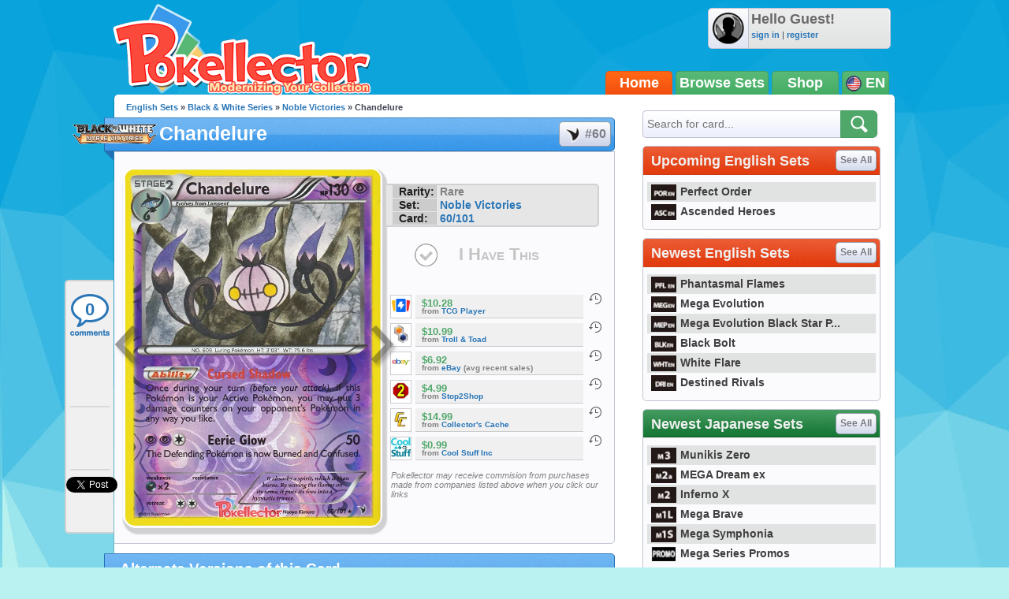

--- FILE ---
content_type: text/html; charset=utf-8
request_url: https://accounts.google.com/o/oauth2/postmessageRelay?parent=https%3A%2F%2Fwww.pokellector.com&jsh=m%3B%2F_%2Fscs%2Fabc-static%2F_%2Fjs%2Fk%3Dgapi.lb.en.2kN9-TZiXrM.O%2Fd%3D1%2Frs%3DAHpOoo_B4hu0FeWRuWHfxnZ3V0WubwN7Qw%2Fm%3D__features__
body_size: 162
content:
<!DOCTYPE html><html><head><title></title><meta http-equiv="content-type" content="text/html; charset=utf-8"><meta http-equiv="X-UA-Compatible" content="IE=edge"><meta name="viewport" content="width=device-width, initial-scale=1, minimum-scale=1, maximum-scale=1, user-scalable=0"><script src='https://ssl.gstatic.com/accounts/o/2580342461-postmessagerelay.js' nonce="GU6cfyJbFHI-oevv_MIRPQ"></script></head><body><script type="text/javascript" src="https://apis.google.com/js/rpc:shindig_random.js?onload=init" nonce="GU6cfyJbFHI-oevv_MIRPQ"></script></body></html>

--- FILE ---
content_type: application/javascript; charset=utf-8
request_url: https://pokellector.disqus.com/polls.js
body_size: 37858
content:
(function () {
    'use strict';
    var _config = window.disqus_polls_config;
    window.disqus_polls_config = function () {
        if (_config) {
            try {
                _config.call(this);
            } catch(err) {
                console.error('There was a problem with the Disqus Polls configuration.', err);
            }
        }
        this.server_side = {
  "disable_ads_android":"",
  "default_placement_url":"",
  "forum_category_name":"Games",
  "under_ccpa":"",
  "poll_ad_placement_url":"//tempest.services.disqus.com/ads-iframe/ads/?position=poll&shortname=pokellector&experiment=network_default&variant=fallthrough&service=dynamic",
  "can_disable_ads":"",
  "lazyload_viewports":"2",
  "service":"dynamic",
  "sourceless_iframe":"1",
  "experiment":"network_default",
  "under_gdpr":"",
  "contextual_ai_polls_enabled":"",
  "bin":"embed:promoted_discovery:dynamic:network_default:fallthrough",
  "variant":"fallthrough",
  "ai_poll_ad_placement_url":"//tempest.services.disqus.com/ads-iframe/ads/?position=aipoll&shortname=pokellector&experiment=network_default&variant=fallthrough&service=dynamic",
  "forum_id":"2535129",
  "is_private":"",
  "skeleton_frame_enabled":"",
  "disable_ads_ios":"",
  "forum":{
    "id":2535129,
    "disable_disqus_branding_on_polls":false
  },
  "sandbox_ads":"1",
  "t":"1769297000"
};
    };
})();
var Ia=Object.defineProperty;var Ra=(N,R,Q)=>R in N?Ia(N,R,{enumerable:!0,configurable:!0,writable:!0,value:Q}):N[R]=Q;var ue=(N,R,Q)=>Ra(N,typeof R!="symbol"?R+"":R,Q);(function(){"use strict";function N(e,t){return Object.prototype.hasOwnProperty.call(e,t)}function R(e,t){var n=e.length,r=Array.prototype.forEach;if(isNaN(n))for(var i in e)N(e,i)&&t(e[i],i,e);else if(r)r.call(e,t);else for(var o=0;o<n;o++)t(e[o],o,e)}function Q(e){var t=[];return R(e,function(n,r){n!==void 0&&t.push(encodeURIComponent(r)+(n===null?"":"="+encodeURIComponent(n)))}),t.join("&")}function ee(e,t,n){if(t&&(e.indexOf("?")===-1?e+="?":e.charAt(e.length-1)!=="&"&&(e+="&"),e+=Q(t)),n){var r={};return r[new Date().getTime()]=null,ee(e,r)}var i=e.length;return e.charAt(i-1)==="&"?e.slice(0,i-1):e}var Se=window.document,Lr=Se.head||Se.getElementsByTagName("head")[0]||Se.body;function Je(e,t,n,r){var i=Se.createElement("script");i.src=ee(e,t,n),i.async=!0,i.charset="UTF-8",i.onload=r,Lr.appendChild(i)}const Ee="320px",Pr="420px",Mt="620px",Ke="420px";var xr=100,Ge=window.document;function Ur(){var e=Ge.createElement("div");return e.setAttribute("class","pub_300x250 pub_300x250m pub_728x90 text-ad textAd text_ad text_ads text-ads text-ad-links ad-text adSense adBlock adContent adBanner"),e.setAttribute("style","width: 1px !important; height: 1px !important; position: absolute !important; left: -10000px !important; top: -1000px !important;"),e}function Nr(e){if(e.offsetParent===null||e.offsetHeight===0||e.offsetLeft===0||e.offsetTop===0||e.offsetWidth===0||e.clientHeight===0||e.clientWidth===0)return!0;if(window.getComputedStyle!==void 0){var t=window.getComputedStyle(e,null);if(t&&(t.getPropertyValue("display")==="none"||t.getPropertyValue("visibility")==="hidden"))return!0}return!1}function jt(e){var t=Ur();Ge.body.appendChild(t),setTimeout(function(){var n=Nr(t);Ge.body.removeChild(t),e(n)},xr)}function Dr(e){try{return e.self!==e.top}catch{return!0}}function T(e){return R(Array.prototype.slice.call(arguments,1),function(t){for(var n in t)N(t,n)&&(e[n]=t[n])}),e}var kr=window.location.protocol==="https:",Qe={root:"https://polls.services.disqus.com",shortener:"http://disq.us",logger:"https://x.disq.us",jester:"//referrer.disqus.com/juggler",glitter:void 0,login:"https://disqus.com/next/login/",dotcomLogin:"https://disqus.com/profile/login/",api:void 0,logout:void 0,authorize:"https://disqus.com/api/oauth/2.0/authorize/"};kr&&(Qe=T(Qe,{logout:void 0}));var Ye=Qe.jester;function Vr(e){var t=e.split("."),n=t.length>2?t[t.length-2]:"";return n.match(/^[0-9a-f]{32}$/i)&&n}function Br(e){new window.Image().src=ee(Ye+"/stat.gif",{event:e})}function qr(e){new window.Image().src=ee(Ye+"/event.gif",e)}function Hr(e){var t=new window.URLSearchParams;R(e,function(r,i){r!==void 0&&t.append(i,r)});var n=new window.XMLHttpRequest;n.open("POST",Ye+"/event.json",!0),n.withCredentials=!0,n.send(t)}const C={getLoaderVersionFromUrl:Vr,logStat:Br,reportJester:qr,reportJesterPOST:Hr};function Fr(e){e=e||{};var t=e.Math||window.Math,n=e.Date||window.Date;try{var r=new n().getTimezoneOffset(),i=1,o=window.screen;o&&o.availWidth?i=o.availWidth*o.availHeight+o.colorDepth:o&&o.width&&(i=o.width*o.height);var s=window.document.documentElement,a=s.clientWidth*s.clientHeight;return t.abs(r*17+i*25-a)}catch{return 1}}const Mr={get:Fr};function jr(e){e=e||{};var t=e.Uint32Array||window.Uint32Array,n=e.crypto||window.crypto,r=e.Math||window.Math;try{var i=new t(1);return n.getRandomValues(i),i[0]}catch{return r.floor(r.random()*1e9)}}function $r(){var e=window.performance,t=e&&e.timing;if(!t)return 1e5;var n=t.domainLookupEnd-t.domainLookupStart,r=t.connectEnd-t.connectStart,i=t.responseStart-t.navigationStart;return n*11+r*13+i*17}function Wr(e){e=e||{};var t=e.Math||window.Math,n=Number(new Date().getTime().toString().substring(3)),r=t.abs(n+$r()-Mr.get()).toString(32);return r+=jr(e).toString(32),r}const $t={generate:Wr};var Xe=window.document,be=Xe.createElement("iframe");be.style.display="none";function H(e,t){var n=t&&t[e]||null;try{return be.parentNode!==Xe.body&&Xe.body.appendChild(be),be.contentWindow[e]||n}catch{return n}}function Wt(e,t){return Object.prototype.hasOwnProperty.call(e,t)}function Ze(e,t){var n=e.length,r=Array.prototype.forEach;if(isNaN(n))for(var i in e)Wt(e,i)&&t(e[i],i,e);else if(r)r.call(e,t);else for(var o=0;o<n;o++)t(e[o],o,e)}function zt(e){typeof e>"u"&&(e=window.location.search);var t={};return Ze(e.substr(1).split("&"),function(n){var r=n.split("=").map(function(i){return decodeURIComponent(i.replace(/\+/g,"%20"))});r[0]&&(t[r[0]]=r[1])}),t}const zr={isIE:function(){return!!window.document.documentMode},isSafari:function(){var e=window.navigator.userAgent.toLowerCase();return e.indexOf("safari")>-1&&e.indexOf("chrome")===-1},isFirefox:function(){var e=window.navigator.userAgent.toLowerCase();return e.indexOf("firefox")>-1&&e.indexOf("chrome")===-1},isChrome:function(){var e=window.navigator.userAgent.toLowerCase();return e.indexOf("crios")>-1||!!window.chrome&&window.navigator.vendor==="Google Inc."&&window.opr===void 0&&e.indexOf("edge")===-1},isEdge:function(){var e=window.navigator.userAgent.toLowerCase();return e.indexOf("edge")>-1},isOpera:function(){var e=window.navigator.userAgent.toLowerCase();return e.indexOf("opera")>-1||e.indexOf("opr")>-1},isCrawler:function(e){e===void 0&&(e=window);var t=e.navigator.userAgent;return/bot|crawl|slurp|spider|facebookexternalhit|embedly|feedly|pinterest/i.test(t)}};function et(e){return Object.prototype.toString.call(e)==="[object String]"}let tt;window.getComputedStyle?tt=function(e,t){try{return window.document.defaultView.getComputedStyle(e,null).getPropertyValue(t)}catch{return null}}:tt=function(e,t,n){return e.currentStyle[t]||e.currentStyle[n]};const W=tt;function Jr(e){return e.replace(/\s+/g,"").toLowerCase()}function Jt(e,t,n){var r={};et(t)?r[t]=n:r=t;var i=T({},r);R(i,function(s,a){var c=Jr(a);c!==a&&(delete i[a],i[c]=s),s===null&&(i[c]=""),s===void 0&&delete i[c]});var o=e.style;R(i,function(s,a){o.setProperty(a,String(s),"important")})}function Kt(e){return e.replace(/\s+/g,"").toLowerCase()}function Kr(e){return e=e.replace(/^#([a-f0-9])([a-f0-9])([a-f0-9])$/,"#$1$1$2$2$3$3"),e=e.slice(1),{red:parseInt(e.slice(0,2),16),green:parseInt(e.slice(2,4),16),blue:parseInt(e.slice(4,6),16)}}function Gt(e){var t=e.match(/^rgb\((\d+),(\d+),(\d+)\)$/);return{red:parseInt(t[1],10),green:parseInt(t[2],10),blue:parseInt(t[3],10)}}function Gr(e){var t=e.match(/^rgba\((\d+),(\d+),(\d+),([\d.]+)\)$/);return{red:parseInt(t[1],10),green:parseInt(t[2],10),blue:parseInt(t[3],10),alpha:parseFloat(t[4])}}function Qt(e,t,n,r){return t=window.document.createElement(t),Jt(t,{visibility:"hidden",color:n}),e.appendChild(t),n=r(t),e.removeChild(t),n}function Qr(e,t){t=t||{};var n=t.container||window.document.body;return window.getComputedStyle?(e=Qt(n,"span",e,function(r){return window.getComputedStyle(r,null).getPropertyValue("color")}),Gt(Kt(e))):(e=Qt(n,"textarea",e,function(r){return r.createTextRange().queryCommandValue("ForeColor")}),{red:e&255,blue:e>>>16,green:(e&65280)>>>8})}function nt(e,t){e=Kt(e);var n;if(e==="transparent")return{red:0,green:0,blue:0,alpha:0};if(e.charAt(0)==="#")n=Kr;else if(e.slice(0,5)==="rgba(")n=Gr;else if(e.slice(0,4)==="rgb(")n=Gt;else if(/^[a-z]+$/.test(e))n=Qr;else throw new Error("parseColor received unparseable color: "+e);return n(e,t)}var B=window.document;function Yt(e,t){if(!e)return null;var n=e.split("?"),r=n[0],i=n[1];if(r.substring(r.length-t.length)!==t)return null;var o=zt("?"+i).shortname;if(o)return o;for(var s=[/(https?:)?\/\/(www\.)?disqus\.com\/forums\/([\w_-]+)/i,/(https?:)?\/\/(www\.)?([\w_-]+)\.disqus\.com/i,/(https?:)?\/\/(www\.)?dev\.disqus\.org\/forums\/([\w_-]+)/i,/(https?:)?\/\/(www\.)?(?!media\b)([\w_-]+)\.dev\.disqus\.org/i],a=0;a<s.length;a++){var c=r.match(s[a]);if(c&&c.length&&c.length===4)return c[3]}return null}function Yr(e,t,n){var r=e.querySelectorAll('script[src*="disqus"][src*="'+t+'"]'),i=r.length,o,s,a;n=n||Yt;for(var c=i-1;c>=0;c--)if(o=r[c],s=o.getAttribute?o.getAttribute("src"):o.src,a=n(s,t),a!==null)return a.toLowerCase();return null}function Xt(e){return e.toLowerCase().replace(/^\s+|\s+$/g,"").replace(/['"]/g,"")}function Xr(e){var t=0,n=1,r=2;if(!(H("atob")&&H("requestAnimationFrame")))return n;try{e.postMessage("ping","*")}catch{return r}return t}function Zt(e,t,n){n=n||t;var r=W(e,t,n);return!r||/color/i.test(t)&&nt(r).alpha===0?e&&Zt(e.parentNode,t,n)||r:r||null}function Te(e,t,n,r){et(t)&&(t=B.createElement(t));var i=null;return t.style.visibility="hidden",e.appendChild(t),i=Zt(t,n,r),e.removeChild(t),i}function Zr(e){for(var t=Te(e,"span","font-family","fontFamily"),n=t.split(","),r={courier:1,times:1,"times new roman":1,georgia:1,palatino:1,serif:1},i,o=0;o<n.length;o++)if(i=Xt(n[o]),r.hasOwnProperty(i))return!0;return!1}function en(e){var t=B.createElement("a");return t.href=Number(new Date),nt(Te(e,t,"color"),{container:e})}function rt(e){var t=e.red,n=e.green,r=e.blue;if(e.hasOwnProperty("alpha")){var i=e.alpha,o=function(s){return Math.round(s*i+255*(1-i))};t=o(t),n=o(n),r=o(r)}return(t*299+n*587+r*114)/1e3}var ei=function(){var e,t,n=function(){return!1};if("hidden"in B)e="hidden",t="visibilitychange";else if("webkitHidden"in B)e="webkitHidden",t="webkitvisibilitychange";else return{isHidden:n,listen:n,stopListening:n};return{isHidden:function(){return B[e]},listen:function(r){return B.addEventListener(t,r)},stopListening:function(r){return B.removeEventListener(t,r)}}}(),ti=function(){var e=B.createElement("div");e.style.visibility="hidden",e.style.width="100px",e.style.msOverflowStyle="scrollbar",B.body.appendChild(e);var t=e.offsetWidth;e.style.overflow="scroll";var n=B.createElement("div");n.style.width="100%",e.appendChild(n);var r=n.offsetWidth;return e.parentNode.removeChild(e),t-r},ni={getItem:function(e){try{return window.localStorage.getItem(e)}catch{}},setItem:function(e,t){try{return window.localStorage.setItem(e,t)}catch{}}},tn=1,ri=function(e){if(e.nodeType===tn){var t=W(e,"max-height","maxHeight"),n=W(e,"overflow-y","overflowY");return t&&t!=="none"&&n&&n!=="visible"}},ii=4,oi=function(e){if(e.nodeType===tn)return e.scrollHeight-e.clientHeight>ii},si=function(){if(B.querySelector){var e=B.querySelector("link[rel=canonical]");if(e)return e.href}};function ai(e){var t=Te(e,"span","background-color","backgroundColor"),n=nt(t,{container:e});return n.alpha===0?"light":rt(n)<140?"dark":"light"}function li(e){return e?W(e,"color-scheme"):null}function ci(e){var t=en(e);return t.alpha===0?"light":rt(t)<140?"dark":"light"}const I={MAX_Z_INDEX:2147483647,getShortnameFromUrl:Yt,getForum:Yr,getContrastYIQ:rt,getColorScheme:ai,getColorSchemeProperty:li,getElementStyle:Te,getAnchorColor:en,getAnchorColorScheme:ci,normalizeFontValue:Xt,isSerif:Zr,getBrowserSupport:Xr,pageVisibility:ei,getScrollbarWidth:ti,browser:zr,storage:ni,appearsToHideContent:ri,hasOverflow:oi,getCanonicalUrl:si},ui="smart";var Oe=function(e,t){this.win=e,this.configurator=t,this.config={forum:void 0,page:{url:void 0,slug:void 0,identifier:void 0,language:void 0,api_key:void 0,remote_auth_s3:void 0},pollId:void 0,experiment:{enable_scroll_container:!0},server_side:{service:"static",experiment:"default",variant:"control",default_placement_url:void 0,poll_ad_placement_url:void 0,ai_poll_ad_placement_url:void 0,can_disable_ads:void 0,sourceless_iframe:void 0,sandbox_ads:void 0,disable_ads_ios:void 0,disable_ads_android:void 0,forum_id:void 0,is_private:void 0,forum:{id:void 0,disable_disqus_branding_on_polls:void 0,polls_enabled:void 0},lazyload_viewports:void 0,forum_category_name:void 0,force_switch:void 0,preview_version:void 0},disable_loader:void 0,disable_ads:void 0,sso:{}}};Oe.DISQUS_POLLS_GLOBALS=["shortname","identifier","url","slug"];var Ae=Oe.prototype;Ae.runConfigurator=function(){var e=this.configurator||this.win.disqus_polls_config;if(typeof e=="function")try{e.call(this.config)}catch{}},Ae.getValuesFromGlobals=function(e){var t=this.win,n=this.config,r=n.page,i;R(Oe.DISQUS_POLLS_GLOBALS,function(o){var s=t["disqus_polls_"+o];typeof s<"u"&&(r[o]=s)}),n.pollId=e,this.runConfigurator(),n.forum||(i=r.shortname,n.forum=i?i.toLowerCase():I.getForum(t.document,"polls.js"))},Ae.getPollAdPlacementUrl=function(e,t){var n=e===ui;return n?t.ai_poll_ad_placement_url:t.poll_ad_placement_url},Ae.toJSON=function(e,t){var n=this.win,r=this.config,i=r.page,o=document.getElementById(t),s,a=I.getBrowserSupport(n);this.getValuesFromGlobals(e);var c=this.getPollAdPlacementUrl(e,r.server_side);return c&&(s=$t.generate({Math:H("Math",n),crypto:H("crypto",n),Uint32Array:H("Uint32Array",n),Date:H("Date",n)})),{impressionId:s||null,container:o,forum:r.forum,language:r.language,pollId:e,typeface:I.isSerif(o)?"serif":"sans-serif",anchorColor:I.getAnchorColor(o),colorScheme:I.getColorScheme(o),colorSchemeProperty:I.getColorSchemeProperty(o),anchorColorScheme:I.getAnchorColorScheme(o),canonicalUrl:I.getCanonicalUrl(),url:i.url||n.location.href.replace(/#.*$/,""),integration:i.integration,slug:i.slug,identifier:i.identifier,forumId:r.server_side.forum_id,disableLoader:r.disable_loader,disableAds:r.disable_ads,defaultPlacementUrl:r.server_side.default_placement_url,pollAdPlacementUrl:c,sandboxAds:r.server_side.sandbox_ads,canDisableAds:r.server_side.can_disable_ads,sourcelessIframe:!!r.server_side.sourceless_iframe,disableAdsIos:!!r.server_side.disable_ads_ios,disableAdsAndroid:!!r.server_side.disable_ads_android,apiKey:i.api_key,remoteAuthS3:i.remote_auth_s3,sso:r.sso,unsupported:a,degraded:!!a||I.browser.isCrawler(),callbacks:r.callbacks,enableScrollContainer:r.experiment.enable_scroll_container,isPrivate:r.server_side.is_private,forumDetails:{id:r.server_side.forum&&r.server_side.forum.id,disableDisqusBranding:!!(r.server_side.forum&&r.server_side.forum.disable_disqus_branding_on_polls)},lazyloadViewports:r.server_side.lazyload_viewports,category:r.server_side.forum_category_name,includeArticleBasedPoll:r.server_side.contextual_ai_polls_enabled,forceSwitch:r.server_side.force_switch,previewVersion:r.server_side.preview_version}};function nn(e){return!!(e&&(e.offsetWidth||e.offsetHeight||e.getClientRects().length)&&W(e,"visibility")!=="hidden")}function di(e,t,n){var r=function(){var i=e();if(!i)return void setTimeout(r,n);t(i)};r()}var de=window.document,rn=de.createElement("a");function fi(e){return de.getElementById(e)||de.body||de.documentElement}function hi(e){return rn.href=e,rn.hostname}function pi(e,t){t=t||de.documentElement;for(var n=e,r=0,i=0;n&&n!==t;)r+=n.offsetLeft,i+=n.offsetTop,n=n.offsetParent;return{top:i,left:r,height:e.offsetHeight,width:e.offsetWidth}}const te={getContainer:fi,getHost:hi,getOffset:pi};var it=window.document.body;function mi(){var e=it.offsetHeight,t=parseInt(W(it,"margin-top","marginTop"),10);t&&(e+=t);var n=parseInt(W(it,"margin-bottom","marginBottom"),10);return n&&(e+=n),e}var ot="default",on={polls:"https://polls.services.disqus.com/poll"},sn=function(e){return"https://"+e.replace(/^\s*(\w+:)?\/\//,"")},gi=function(e,t,n,r){var i=on[e];if(!i)throw new Error("Unknown app: "+e);var o=sn(i),s=T({base:ot,...ot==="staging"},t||{}),a=n?"#"+Q(n):"";return ee(o,s)+a};const an={BASE:ot,apps:on,get:gi,ensureHTTPSProtocol:sn};var vi=1e4,ln=Math.floor(Math.random()*vi+1);function ne(e){ln+=1;var t=String(ln);return e?e+t:t}var wi=function(e){var t=!1,n;return function(){return t||(t=!0,n=e.apply(this,arguments),e=null),n}},yi=Object.keys||function(e){if(e!==Object(e))throw new TypeError("Invalid object");var t=[];for(var n in e)N(e,n)&&(t[t.length]=n);return t},_i=[].slice,D={on:function(e,t,n){if(!Ie(this,"on",e,[t,n])||!t)return this;this._events=this._events||{};var r=this._events[e]||(this._events[e]=[]);return r.push({callback:t,context:n,ctx:n||this}),this},once:function(e,t,n){if(!Ie(this,"once",e,[t,n])||!t)return this;var r=this,i=wi(function(){r.off(e,i),t.apply(this,arguments)});return i._callback=t,this.on(e,i,n)},off:function(e,t,n){var r,i,o,s,a,c,d,l;if(!this._events||!Ie(this,"off",e,[t,n]))return this;if(!e&&!t&&!n)return this._events={},this;for(s=e?[e]:yi(this._events),a=0,c=s.length;a<c;a++)if(e=s[a],o=this._events[e]){if(this._events[e]=r=[],t||n)for(d=0,l=o.length;d<l;d++)i=o[d],(n&&n!==i.context||t&&t!==i.callback&&t!==i.callback._callback)&&r.push(i);r.length||delete this._events[e]}return this},trigger:function(e){if(!this._events)return this;var t=_i.call(arguments,1);if(!Ie(this,"trigger",e,t))return this;var n=this._events[e],r=this._events.all;return n&&un(n,t),r&&un(r,arguments),this},stopListening:function(e,t,n){var r=this._listeners;if(!r)return this;var i=!t&&!n;typeof t=="object"&&(n=this),e&&((r={})[e._listenerId]=e);for(var o in r)r[o].off(t,n,this),i&&delete this._listeners[o];return this}},cn=/\s+/,Ie=function(e,t,n,r){if(!n)return!0;if(typeof n=="object"){for(var i in n)e[t].apply(e,[i,n[i]].concat(r));return!1}if(cn.test(n)){for(var o=n.split(cn),s=0,a=o.length;s<a;s++)e[t].apply(e,[o[s]].concat(r));return!1}return!0},un=function(e,t){var n,r,i=e.length,o=t[0],s=t[1],a=t[2];switch(t.length){case 0:for(r=0;r<i;r++)(n=e[r]).callback.call(n.ctx);return;case 1:for(r=0;r<i;r++)(n=e[r]).callback.call(n.ctx,o);return;case 2:for(r=0;r<i;r++)(n=e[r]).callback.call(n.ctx,o,s);return;case 3:for(r=0;r<i;r++)(n=e[r]).callback.call(n.ctx,o,s,a);return;default:for(r=0;r<i;r++)(n=e[r]).callback.apply(n.ctx,t)}},Si={listenTo:"on",listenToOnce:"once"};R(Si,function(e,t){D[t]=function(n,r,i){var o=this._listeners||(this._listeners={}),s=n._listenerId||(n._listenerId=ne("l"));return o[s]=n,typeof r=="object"&&(i=this),n[e](r,i,this),this}}),D.bind=D.on,D.unbind=D.off;const fe=function(e){this.uid=ne("dsq-poll"),this.settings=e||{};var t=[],n=this.constructor.prototype;do t.unshift(n),n=n.constructor.__super__;while(n);for(var r=0,i=t.length;r<i;r++)n=t[r],N(n,"events")&&this.on(n.events,this),N(n,"onceEvents")&&this.once(n.onceEvents,this)};T(fe.prototype,D),fe.prototype.destroy=function(){this.off(),this.stopListening()},fe.extend=function(e,t){var n=this,r;e&&N(e,"constructor")?r=e.constructor:r=function(){return n.apply(this,arguments)},T(r,n,t);var i=function(){this.constructor=r};return i.prototype=n.prototype,r.prototype=new i,e&&T(r.prototype,e),r.__super__=n.prototype,r};var S=function(e){e=e||{},this.state=S.INIT,this.uid=e.uid||ne("dsq-frame"),this.origin=e.origin,e.useSourcelessFrame?this.host=te.getHost(window.location.href):this.host=te.getHost(this.origin),this.target=e.target,this.sandbox=e.sandbox,this.window=null,S.windows[this.uid]=this,this.on("ready",function(){this.state=S.READY},this),this.on("die",function(){this.state=S.KILLED},this)};T(S,{INIT:0,READY:1,KILLED:2,windows:{},postMessage:function(e,t,n){return e.postMessage(t,n)}}),T(S.prototype,D),S.prototype.requiresWindow=function(e){var t=this;return function(){var n=Array.prototype.slice.call(arguments),r=function(){var i=t.window;i?e.apply(t,n):setTimeout(r,500)};t.isReady()?r():t.on("ready",r)}},S.prototype.sendMessage=function(e,t){var n=JSON.stringify({scope:"client",name:e,data:t});this.requiresWindow(function(r){S.postMessage(this.window,r,this.origin)})(n)},S.prototype.hide=function(){},S.prototype.show=function(){},S.prototype.url=function(){return this.target},S.prototype.destroy=function(){this.state=S.KILLED,this.off()},S.prototype.isReady=function(){return this.state===S.READY},S.prototype.isKilled=function(){return this.state===S.KILLED};var Ei=window.document,k=function(e){S.call(this,e),this.styles=e.styles||{},this.tabIndex=e.tabIndex||0,this.title=e.title||"Disqus Polls",this.sandbox=e.sandbox,this.container=e.container,this.elem=null};T(k.prototype,S.prototype),k.prototype.load=function(){var e=this.elem=Ei.createElement("iframe");e.setAttribute("id",this.uid),e.setAttribute("name",this.uid),e.setAttribute("allowTransparency","true"),e.setAttribute("frameBorder","0"),e.setAttribute("scrolling","no"),this.role&&e.setAttribute("role",this.role),e.setAttribute("tabindex",this.tabIndex),e.setAttribute("title",this.title),typeof this.sandbox=="string"&&e.setAttribute("sandbox",this.sandbox),this.setInlineStyle(this.styles)},k.prototype.getOffset=function(e){return te.getOffset(this.elem,e)},k.prototype.setInlineStyle=function(e,t){return Jt(this.elem,e,t)},k.prototype.removeInlineStyle=function(e){var t=this.elem.style;if("removeProperty"in t)return void t.removeProperty(e);t[e]=""},k.prototype.hide=function(){this.setInlineStyle("display","none")},k.prototype.show=function(){this.removeInlineStyle("display")},k.prototype.destroy=function(){return this.elem&&this.elem.parentNode&&(this.elem.parentNode.removeChild(this.elem),this.elem=null),S.prototype.destroy.call(this)};var Re=window,st;Re.Object.prototype.toString.call(Re.JSON)==="[object JSON]"?st=Re.JSON:st=H("JSON",Re);const bi=st||{};function Ce(e,t,n){var r,i,o,s,a=0,c=function(){a=new Date,o=null,s=e.apply(r,i)};return function(){var d=new Date,l=t-(d-a);return r=this,i=arguments,l<=0?(clearTimeout(o),o=null,a=d,s=e.apply(r,i)):o||(o=setTimeout(c,l+n)),s}}var dn=window.document;window.addEventListener("message",function(e){var t;try{t=bi.parse(e.data)}catch{return}var n=t.sender,r=N(S.windows,n)&&S.windows[n];r&&te.getHost(e.origin)===r.host&&(e.origin!==r.origin&&(r.origin=e.origin),t.scope==="host"&&r.trigger(t.name,t.data),t.name==="error"&&P.trigger("error",t.data))}),window.addEventListener("hashchange",function(){P.trigger("window.hashchange",{hash:window.location.hash})}),window.addEventListener("resize",Ce(function(){P.trigger("window.resize")},250,50)),dn.addEventListener("mousemove",Ce(function(){P.trigger("window.mousemove")},250,50));var Ti=function(){P.trigger("window.scroll")};window.addEventListener("scroll",Ce(Ti,250,50),!1),dn.addEventListener("click",function(){P.trigger("window.click")});var Le=function(e){e.uid=e.windowName,S.call(this,e)};T(Le.prototype,S.prototype),Le.prototype.load=function(){var e=this.window=window.open("",this.uid||"_blank");e.location=this.url()},Le.prototype.isKilled=function(){return S.prototype.isKilled()||this.window.closed};var he=function(e){var t=this;t.window=null,k.call(t,e),this.insertBeforeEl=e.insertBeforeEl,this.insertAfterEl=e.insertAfterEl,t.useSourcelessFrame=e.useSourcelessFrame,t.styles=T({width:Ee,border:"none",overflow:"hidden",height:"0"},e.styles||{})};T(he.prototype,k.prototype),he.prototype.load=function(e){var t=this;k.prototype.load.call(t);var n=t.elem;if(n.setAttribute("width",Ee),t.useSourcelessFrame){var r=function(){var s=new window.XMLHttpRequest;s.open("GET",t.url()),s.onreadystatechange=function(){n.contentWindow&&s.readyState===n.contentWindow.XMLHttpRequest.DONE&&s.status===200&&(n.contentWindow.document.open(),n.contentWindow.document.write(s.responseText),n.contentWindow.document.close())},s.send()};t.on("redirect",function(s){t.target=s,r()}),r()}else n.setAttribute("src",t.url());n.addEventListener("load",function(){t.window=n.contentWindow,e&&e()});var i=et(t.container)?te.getContainer(t.container):t.container,o=(t.insertAfterEl?t.insertAfterEl.nextSibling:t.insertBeforeEl)||null;i.insertBefore(n,o)},he.prototype.destroy=function(){return this.window=null,k.prototype.destroy.call(this)};const P={Iframe:k,Channel:he,off:D.off,on:D.on,trigger:D.trigger};var Oi=window.document,re=fe.extend({name:null,loaderVersion:null,frame:null,origin:"https://polls.services.disqus.com",state:null,getUrl:function(e,t){return this.loaderVersion&&(t=T({version:this.loaderVersion},t)),an.ensureHTTPSProtocol(an.get(this.name,e,t,this.settings.previewVersion))},getFrameSettings:function(){var e={target:this.getUrl(),origin:this.origin,uid:this.uid,sandbox:this.sandbox},t=this.settings;return t.windowName?e.windowName=t.windowName:e.container=t.container||Oi.body,t.styles&&(e.styles=t.styles),e.useSourcelessFrame=t.useSourcelessFrame,e},getFrame:function(){var e=this.getFrameSettings(),t=e.windowName?Le:he;return new t(e)},setState:function(e){var t=this.constructor;if(!(e in t.states))return!1;this.state=t.states[e],this.trigger("state:"+e)},init:function(){var e=this,t;e.frame=t=this.getFrame(),e.listenTo(t,"all",function(n,r){e.trigger("frame:"+n,r,t)}),e.listenTo(t,"resize",function(n){e.lastResizedHeight=n.height}),e.trigger("change:frame",t),e.frame.load(function(){e.setState("LOADED")}),e.setState("INIT")},destroy:function(){var e=this.frame;e&&(this.stopListening(e),e.destroy()),this.setState("KILLED"),this.frame=null,fe.prototype.destroy.call(this)},events:{"frame:ready":function(){this.setState("READY")}}},{states:{INIT:0,LOADED:1,READY:2,RUNNING:3,KILLED:4}}),Y=window.document,j=Y.querySelector("html"),at={polls:"polls"},lt=re.extend({getUrl:function(){var e=this.settings,t={f:e.forum,l:e.language,p:e.pollId,r:window.location.href,p_u:e.url||window.location.href,p_s:e.slug,p_i:e.identifier,p_ia:e.includeArticleBasedPoll||null,p_c:e.category};e.unsupported&&(t.n_s=e.unsupported);var n=this.getAdditionalArgs();return n&&(t=T(n,t)),re.prototype.getUrl.call(this,t)},getAdditionalArgs:function(){return null},getFrameInitParams:function(e){var t=this.settings,n={permalink:t.permalink,anchorColor:t.anchorColor,anchorColorScheme:t.anchorColorScheme,referrer:window.location.href,hostReferrer:Y.referrer,canonicalUrl:t.canonicalUrl,colorScheme:t.colorScheme,colorSchemeProperty:t.colorSchemeProperty,typeface:t.typeface,remoteAuthS3:t.remoteAuthS3,apiKey:t.apiKey,sso:t.sso,parentWindowHash:window.location.hash,forceAutoStyles:t.forceAutoStyles,forceMobile:t.forceMobile,layout:t.layout,language:t.language,integration:t.integration,version:t.version,isPrivate:t.isPrivate,timestamp:this.timestamp,loadTime:this.getBootloaderTimingInfo(),isHeightRestricted:this.isHeightRestricted()};return n.initialPosition=this.getViewportAndScrollStatus(),n},listenToScrollEvent:function(e){var t=this,n=t.getScrollContainer();if(n===j)return t.listenTo(P,"window.scroll",e),function(){t.stopListening(P,"window.scroll",e)};var r=Ce(function(){e.call(t)},250,50);return n.addEventListener("scroll",r),function(){n.removeEventListener("scroll",r)}},storeScrollContainer:function(){if(!this.settings.enableScrollContainer){this.scrollContainer=j;return}var e,t,n=[];if(this.potentialScrollContainers)for(t=0;t<this.potentialScrollContainers.length&&(e=this.potentialScrollContainers[t],!(e.clientHeight<e.scrollHeight));t++)e=null;else{e=this.settings.container;do{var r=W(e,"overflow-y","overflowY");if((r==="scroll"||r==="auto")&&(n.push(e),e.clientHeight<e.scrollHeight))break;e=e.parentNode}while(e&&e!==j)}(!e||e===Y.body)&&(e=j),this.potentialScrollContainers||(this.potentialScrollContainers=n);var i=this.scrollContainer&&this.scrollContainer!==e;this.scrollContainer=e,i&&(this.stopListeningToScrollEvent&&this.stopListeningToScrollEvent(),this.stopListeningToScrollEvent=this.listenToScrollEvent(this.communicateViewportAndScrollStatus))},getScrollContainer:function(){return this.scrollContainer||this.storeScrollContainer(),this.scrollContainer},getViewportCoords:function(){return this.getScrollContainer()===j?this.getWindowCoords():this.getScrollContainerCoords()},getWindowCoords:function(){if(typeof window.pageYOffset=="number")this.getWindowScroll=function(){return window.pageYOffset},this.getWindowHeight=function(){return window.innerHeight};else{var e=j.clientHeight||j.clientWidth?j:Y.body;this.getWindowScroll=function(){return e.scrollTop},this.getWindowHeight=function(){return e.clientHeight}}return this.getWindowCoords=function(){return{top:this.getWindowScroll(),height:this.getWindowHeight()}},this.getWindowCoords()},getScrollContainerCoords:function(){var e=this.getScrollContainer();return{top:e.scrollTop,height:e.clientHeight}},getBootloaderTimingInfo:function(){if(window.performance&&window.performance.getEntriesByName){var e=Y.currentScript?Y.currentScript.src:"https://"+this.settings.forum+".disqus.com/"+at[this.name]+".js",t=window.performance.getEntriesByName(e)[0];return t&&t.duration}},getViewportAndScrollStatus:function(){var e=this.frame;if(!e||!e.getOffset||!nn(e.elem))return null;var t=this.getViewportCoords();return{frameOffset:e.getOffset(this.getScrollContainer()),pageOffset:t.top,height:t.height}},communicateViewportAndScrollStatus:function(){var e=this.getViewportAndScrollStatus();if(e){var t=e.frameOffset,n=t.top,r=n+t.height,i=e.pageOffset,o=e.height,s=i+o,a=!1,c=!1;n<=s+o&&(a=r>=i,c=a&&n<=s);var d=this.frame;d.sendMessage("window.scroll.always",e),a&&d.sendMessage("window.scroll",e),c!==this.wasInViewport&&(d.sendMessage(c?"window.inViewport":"window.scrollOffViewport"),this.wasInViewport=c)}},getBestNextFrameHeight:function(e){var t=this.getViewportAndScrollStatus();if(!t||this.settings.enableScrollContainer||!this.getScrollContainer())return e;var n=t.frameOffset;if(e>=n.height)return e;var r=mi(),i=r-(n.height+n.top),o=t.pageOffset+t.height-(n.top+i);return o>e?o+1:e},isHeightRestricted:function(e){e=e||{};var t=this.settings.container,n=t.parentNode,r=n!==j&&n!==Y.body;function i(){return I.appearsToHideContent(t)||r&&I.appearsToHideContent(n)}function o(){return I.appearsToHideContent(t)&&I.hasOverflow(t)||r&&I.appearsToHideContent(n)&&I.hasOverflow(n)}return e.checkScrollHeight?o():i()},events:{"state:INIT":function(){this.settings.degraded||(this.settings.windowName||(this.stopListeningToScrollEvent=this.listenToScrollEvent(this.communicateViewportAndScrollStatus),this.listenTo(P,"window.resize",this.communicateViewportAndScrollStatus)),this.timestamp=Number(new Date))},"state:LOADED":function(){var e=this.frame,t=e.elem;this.settings.degraded?(e.setInlineStyle("height","500px"),t.setAttribute("scrolling","yes"),t.setAttribute("horizontalscrolling","no"),t.setAttribute("verticalscrolling","yes"),e.show()):this.settings.windowName||(this.rendered=!1,e.setInlineStyle("height","0"),t.setAttribute("scrolling","no"),t.setAttribute("horizontalscrolling","no"),t.setAttribute("verticalscrolling","no"))},"frame:ready":function(e,t){var n=this.getFrameInitParams(e,t);t.sendMessage("init",n)},"frame:destroy":function(){this.destroy()},"frame:resize":function(e,t){var n=e.height;t.elem&&this.rendered&&(n=this.getBestNextFrameHeight(n),t.setInlineStyle("height",n+"px"),t.sendMessage(at[this.name]+".resized")),this.storeScrollContainer(),this.communicateViewportAndScrollStatus()},"frame:rendered":function(e,t){this.rendered=!0,this.wasInViewport=!1,t.trigger("resize",e),t.sendMessage(at[this.name]+".rendered")},"frame:fail":function(e,t){t.elem&&t.setInlineStyle("height",e&&e.height||"75px")},"frame:scrollTo":function(e,t){if(!(!t.elem||!t.getOffset)){var n=this.getScrollContainer(),r=t.getOffset(n),i=e.relative==="window"?e.top:r.top+e.top,o=this.getViewportCoords();!e.force&&i>o.top&&i<o.top+o.height||(n===j?window.scrollTo(0,i):n.scrollTop=i)}}}});function pe(e){return"https://c.disquscdn.com/polls/latest/"+e}var Ai={height:"52px",width:"64px",margin:"0 auto",overflow:"hidden",position:"relative",boxingSize:"border-box"},Ii=function(e){return T({background:"url("+pe("loader.gif")+") no-repeat"},Ai)},Ri=pe("disqus-social-icon-light.svg"),Ci=pe("disqus-social-icon-dark.svg"),Li={display:"block",margin:"auto",width:"80px",height:"80px"},Pi=function(e){var t=e?Ri:Ci;return T({background:"url("+t+") center center / contain no-repeat"},Li)};const fn={getBubbleStyle:Ii,getIconStyle:Pi},xi=()=>{try{const e=new Date().getTimezoneOffset();let t=1;const n=window.screen;n&&n.availWidth?t=n.availWidth*n.availHeight+n.colorDepth:n&&n.width&&(t=n.width*n.height);const r=window.document.documentElement,i=r.clientWidth*r.clientHeight;return Math.abs(e*17+t*25-i)}catch{return 1}},Ui=e=>{e=e||{};const t=e.Uint32Array||window.Uint32Array,n=e.crypto||window.crypto,r=e.Math||window.Math;try{const i=new t(1);return n.getRandomValues(i),i[0]}catch{return r.floor(r.random()*1e9)}},Ni=()=>{const e=window.performance,t=e&&e.timing;if(!t)return 1e5;const n=t.domainLookupEnd-t.domainLookupStart,r=t.connectEnd-t.connectStart,i=t.responseStart-t.navigationStart;return n*11+r*13+i*17},Di=e=>{e=e||{};const t=e.Math||window.Math,n=Number(new Date().getTime().toString().substring(3));let r=t.abs(n+Ni()-xi()).toString(32);return r+=Ui(e).toString(32),r},ie={data:{},getItem(e){return e&&e in ie.data?ie.data[e]:null},setItem(e,t){ie.data[e]=t},removeItem(e){delete ie.data[e]},clear(){ie.data={}}};function hn(e,t){return function(){return e.apply(t,arguments)}}const{toString:ki}=Object.prototype,{getPrototypeOf:ct}=Object,Pe=(e=>t=>{const n=ki.call(t);return e[n]||(e[n]=n.slice(8,-1).toLowerCase())})(Object.create(null)),F=e=>(e=e.toLowerCase(),t=>Pe(t)===e),xe=e=>t=>typeof t===e,{isArray:oe}=Array,me=xe("undefined");function Vi(e){return e!==null&&!me(e)&&e.constructor!==null&&!me(e.constructor)&&q(e.constructor.isBuffer)&&e.constructor.isBuffer(e)}const pn=F("ArrayBuffer");function Bi(e){let t;return typeof ArrayBuffer<"u"&&ArrayBuffer.isView?t=ArrayBuffer.isView(e):t=e&&e.buffer&&pn(e.buffer),t}const qi=xe("string"),q=xe("function"),mn=xe("number"),Ue=e=>e!==null&&typeof e=="object",Hi=e=>e===!0||e===!1,Ne=e=>{if(Pe(e)!=="object")return!1;const t=ct(e);return(t===null||t===Object.prototype||Object.getPrototypeOf(t)===null)&&!(Symbol.toStringTag in e)&&!(Symbol.iterator in e)},Fi=F("Date"),Mi=F("File"),ji=F("Blob"),$i=F("FileList"),Wi=e=>Ue(e)&&q(e.pipe),zi=e=>{let t;return e&&(typeof FormData=="function"&&e instanceof FormData||q(e.append)&&((t=Pe(e))==="formdata"||t==="object"&&q(e.toString)&&e.toString()==="[object FormData]"))},Ji=F("URLSearchParams"),[Ki,Gi,Qi,Yi]=["ReadableStream","Request","Response","Headers"].map(F),Xi=e=>e.trim?e.trim():e.replace(/^[\s\uFEFF\xA0]+|[\s\uFEFF\xA0]+$/g,"");function ge(e,t,{allOwnKeys:n=!1}={}){if(e===null||typeof e>"u")return;let r,i;if(typeof e!="object"&&(e=[e]),oe(e))for(r=0,i=e.length;r<i;r++)t.call(null,e[r],r,e);else{const o=n?Object.getOwnPropertyNames(e):Object.keys(e),s=o.length;let a;for(r=0;r<s;r++)a=o[r],t.call(null,e[a],a,e)}}function gn(e,t){t=t.toLowerCase();const n=Object.keys(e);let r=n.length,i;for(;r-- >0;)if(i=n[r],t===i.toLowerCase())return i;return null}const vn=typeof globalThis<"u"?globalThis:typeof self<"u"?self:typeof window<"u"?window:global,wn=e=>!me(e)&&e!==vn;function ut(){const{caseless:e}=wn(this)&&this||{},t={},n=(r,i)=>{const o=e&&gn(t,i)||i;Ne(t[o])&&Ne(r)?t[o]=ut(t[o],r):Ne(r)?t[o]=ut({},r):oe(r)?t[o]=r.slice():t[o]=r};for(let r=0,i=arguments.length;r<i;r++)arguments[r]&&ge(arguments[r],n);return t}const Zi=(e,t,n,{allOwnKeys:r}={})=>(ge(t,(i,o)=>{n&&q(i)?e[o]=hn(i,n):e[o]=i},{allOwnKeys:r}),e),eo=e=>(e.charCodeAt(0)===65279&&(e=e.slice(1)),e),to=(e,t,n,r)=>{e.prototype=Object.create(t.prototype,r),e.prototype.constructor=e,Object.defineProperty(e,"super",{value:t.prototype}),n&&Object.assign(e.prototype,n)},no=(e,t,n,r)=>{let i,o,s;const a={};if(t=t||{},e==null)return t;do{for(i=Object.getOwnPropertyNames(e),o=i.length;o-- >0;)s=i[o],(!r||r(s,e,t))&&!a[s]&&(t[s]=e[s],a[s]=!0);e=n!==!1&&ct(e)}while(e&&(!n||n(e,t))&&e!==Object.prototype);return t},ro=(e,t,n)=>{e=String(e),(n===void 0||n>e.length)&&(n=e.length),n-=t.length;const r=e.indexOf(t,n);return r!==-1&&r===n},io=e=>{if(!e)return null;if(oe(e))return e;let t=e.length;if(!mn(t))return null;const n=new Array(t);for(;t-- >0;)n[t]=e[t];return n},oo=(e=>t=>e&&t instanceof e)(typeof Uint8Array<"u"&&ct(Uint8Array)),so=(e,t)=>{const r=(e&&e[Symbol.iterator]).call(e);let i;for(;(i=r.next())&&!i.done;){const o=i.value;t.call(e,o[0],o[1])}},ao=(e,t)=>{let n;const r=[];for(;(n=e.exec(t))!==null;)r.push(n);return r},lo=F("HTMLFormElement"),co=e=>e.toLowerCase().replace(/[-_\s]([a-z\d])(\w*)/g,function(n,r,i){return r.toUpperCase()+i}),yn=(({hasOwnProperty:e})=>(t,n)=>e.call(t,n))(Object.prototype),uo=F("RegExp"),_n=(e,t)=>{const n=Object.getOwnPropertyDescriptors(e),r={};ge(n,(i,o)=>{let s;(s=t(i,o,e))!==!1&&(r[o]=s||i)}),Object.defineProperties(e,r)},fo=e=>{_n(e,(t,n)=>{if(q(e)&&["arguments","caller","callee"].indexOf(n)!==-1)return!1;const r=e[n];if(q(r)){if(t.enumerable=!1,"writable"in t){t.writable=!1;return}t.set||(t.set=()=>{throw Error("Can not rewrite read-only method '"+n+"'")})}})},ho=(e,t)=>{const n={},r=i=>{i.forEach(o=>{n[o]=!0})};return oe(e)?r(e):r(String(e).split(t)),n},po=()=>{},mo=(e,t)=>e!=null&&Number.isFinite(e=+e)?e:t,dt="abcdefghijklmnopqrstuvwxyz",Sn="0123456789",En={DIGIT:Sn,ALPHA:dt,ALPHA_DIGIT:dt+dt.toUpperCase()+Sn},go=(e=16,t=En.ALPHA_DIGIT)=>{let n="";const{length:r}=t;for(;e--;)n+=t[Math.random()*r|0];return n};function vo(e){return!!(e&&q(e.append)&&e[Symbol.toStringTag]==="FormData"&&e[Symbol.iterator])}const wo=e=>{const t=new Array(10),n=(r,i)=>{if(Ue(r)){if(t.indexOf(r)>=0)return;if(!("toJSON"in r)){t[i]=r;const o=oe(r)?[]:{};return ge(r,(s,a)=>{const c=n(s,i+1);!me(c)&&(o[a]=c)}),t[i]=void 0,o}}return r};return n(e,0)},yo=F("AsyncFunction"),u={isArray:oe,isArrayBuffer:pn,isBuffer:Vi,isFormData:zi,isArrayBufferView:Bi,isString:qi,isNumber:mn,isBoolean:Hi,isObject:Ue,isPlainObject:Ne,isReadableStream:Ki,isRequest:Gi,isResponse:Qi,isHeaders:Yi,isUndefined:me,isDate:Fi,isFile:Mi,isBlob:ji,isRegExp:uo,isFunction:q,isStream:Wi,isURLSearchParams:Ji,isTypedArray:oo,isFileList:$i,forEach:ge,merge:ut,extend:Zi,trim:Xi,stripBOM:eo,inherits:to,toFlatObject:no,kindOf:Pe,kindOfTest:F,endsWith:ro,toArray:io,forEachEntry:so,matchAll:ao,isHTMLForm:lo,hasOwnProperty:yn,hasOwnProp:yn,reduceDescriptors:_n,freezeMethods:fo,toObjectSet:ho,toCamelCase:co,noop:po,toFiniteNumber:mo,findKey:gn,global:vn,isContextDefined:wn,ALPHABET:En,generateString:go,isSpecCompliantForm:vo,toJSONObject:wo,isAsyncFn:yo,isThenable:e=>e&&(Ue(e)||q(e))&&q(e.then)&&q(e.catch)};function g(e,t,n,r,i){Error.call(this),Error.captureStackTrace?Error.captureStackTrace(this,this.constructor):this.stack=new Error().stack,this.message=e,this.name="AxiosError",t&&(this.code=t),n&&(this.config=n),r&&(this.request=r),i&&(this.response=i)}u.inherits(g,Error,{toJSON:function(){return{message:this.message,name:this.name,description:this.description,number:this.number,fileName:this.fileName,lineNumber:this.lineNumber,columnNumber:this.columnNumber,stack:this.stack,config:u.toJSONObject(this.config),code:this.code,status:this.response&&this.response.status?this.response.status:null}}});const bn=g.prototype,Tn={};["ERR_BAD_OPTION_VALUE","ERR_BAD_OPTION","ECONNABORTED","ETIMEDOUT","ERR_NETWORK","ERR_FR_TOO_MANY_REDIRECTS","ERR_DEPRECATED","ERR_BAD_RESPONSE","ERR_BAD_REQUEST","ERR_CANCELED","ERR_NOT_SUPPORT","ERR_INVALID_URL"].forEach(e=>{Tn[e]={value:e}}),Object.defineProperties(g,Tn),Object.defineProperty(bn,"isAxiosError",{value:!0}),g.from=(e,t,n,r,i,o)=>{const s=Object.create(bn);return u.toFlatObject(e,s,function(c){return c!==Error.prototype},a=>a!=="isAxiosError"),g.call(s,e.message,t,n,r,i),s.cause=e,s.name=e.name,o&&Object.assign(s,o),s};const _o=null;function ft(e){return u.isPlainObject(e)||u.isArray(e)}function On(e){return u.endsWith(e,"[]")?e.slice(0,-2):e}function An(e,t,n){return e?e.concat(t).map(function(i,o){return i=On(i),!n&&o?"["+i+"]":i}).join(n?".":""):t}function So(e){return u.isArray(e)&&!e.some(ft)}const Eo=u.toFlatObject(u,{},null,function(t){return/^is[A-Z]/.test(t)});function De(e,t,n){if(!u.isObject(e))throw new TypeError("target must be an object");t=t||new FormData,n=u.toFlatObject(n,{metaTokens:!0,dots:!1,indexes:!1},!1,function(p,E){return!u.isUndefined(E[p])});const r=n.metaTokens,i=n.visitor||l,o=n.dots,s=n.indexes,c=(n.Blob||typeof Blob<"u"&&Blob)&&u.isSpecCompliantForm(t);if(!u.isFunction(i))throw new TypeError("visitor must be a function");function d(f){if(f===null)return"";if(u.isDate(f))return f.toISOString();if(!c&&u.isBlob(f))throw new g("Blob is not supported. Use a Buffer instead.");return u.isArrayBuffer(f)||u.isTypedArray(f)?c&&typeof Blob=="function"?new Blob([f]):Buffer.from(f):f}function l(f,p,E){let v=f;if(f&&!E&&typeof f=="object"){if(u.endsWith(p,"{}"))p=r?p:p.slice(0,-2),f=JSON.stringify(f);else if(u.isArray(f)&&So(f)||(u.isFileList(f)||u.endsWith(p,"[]"))&&(v=u.toArray(f)))return p=On(p),v.forEach(function(b,_e){!(u.isUndefined(b)||b===null)&&t.append(s===!0?An([p],_e,o):s===null?p:p+"[]",d(b))}),!1}return ft(f)?!0:(t.append(An(E,p,o),d(f)),!1)}const h=[],y=Object.assign(Eo,{defaultVisitor:l,convertValue:d,isVisitable:ft});function m(f,p){if(!u.isUndefined(f)){if(h.indexOf(f)!==-1)throw Error("Circular reference detected in "+p.join("."));h.push(f),u.forEach(f,function(v,O){(!(u.isUndefined(v)||v===null)&&i.call(t,v,u.isString(O)?O.trim():O,p,y))===!0&&m(v,p?p.concat(O):[O])}),h.pop()}}if(!u.isObject(e))throw new TypeError("data must be an object");return m(e),t}function In(e){const t={"!":"%21","'":"%27","(":"%28",")":"%29","~":"%7E","%20":"+","%00":"\0"};return encodeURIComponent(e).replace(/[!'()~]|%20|%00/g,function(r){return t[r]})}function ht(e,t){this._pairs=[],e&&De(e,this,t)}const Rn=ht.prototype;Rn.append=function(t,n){this._pairs.push([t,n])},Rn.toString=function(t){const n=t?function(r){return t.call(this,r,In)}:In;return this._pairs.map(function(i){return n(i[0])+"="+n(i[1])},"").join("&")};function bo(e){return encodeURIComponent(e).replace(/%3A/gi,":").replace(/%24/g,"$").replace(/%2C/gi,",").replace(/%20/g,"+").replace(/%5B/gi,"[").replace(/%5D/gi,"]")}function Cn(e,t,n){if(!t)return e;const r=n&&n.encode||bo,i=n&&n.serialize;let o;if(i?o=i(t,n):o=u.isURLSearchParams(t)?t.toString():new ht(t,n).toString(r),o){const s=e.indexOf("#");s!==-1&&(e=e.slice(0,s)),e+=(e.indexOf("?")===-1?"?":"&")+o}return e}class Ln{constructor(){this.handlers=[]}use(t,n,r){return this.handlers.push({fulfilled:t,rejected:n,synchronous:r?r.synchronous:!1,runWhen:r?r.runWhen:null}),this.handlers.length-1}eject(t){this.handlers[t]&&(this.handlers[t]=null)}clear(){this.handlers&&(this.handlers=[])}forEach(t){u.forEach(this.handlers,function(r){r!==null&&t(r)})}}const Pn={silentJSONParsing:!0,forcedJSONParsing:!0,clarifyTimeoutError:!1},To={isBrowser:!0,classes:{URLSearchParams:typeof URLSearchParams<"u"?URLSearchParams:ht,FormData:typeof FormData<"u"?FormData:null,Blob:typeof Blob<"u"?Blob:null},protocols:["http","https","file","blob","url","data"]},pt=typeof window<"u"&&typeof document<"u",Oo=(e=>pt&&["ReactNative","NativeScript","NS"].indexOf(e)<0)(typeof navigator<"u"&&navigator.product),Ao=typeof WorkerGlobalScope<"u"&&self instanceof WorkerGlobalScope&&typeof self.importScripts=="function",Io=pt&&window.location.href||"http://localhost",M={...Object.freeze(Object.defineProperty({__proto__:null,hasBrowserEnv:pt,hasStandardBrowserEnv:Oo,hasStandardBrowserWebWorkerEnv:Ao,origin:Io},Symbol.toStringTag,{value:"Module"})),...To};function Ro(e,t){return De(e,new M.classes.URLSearchParams,Object.assign({visitor:function(n,r,i,o){return M.isNode&&u.isBuffer(n)?(this.append(r,n.toString("base64")),!1):o.defaultVisitor.apply(this,arguments)}},t))}function Co(e){return u.matchAll(/\w+|\[(\w*)]/g,e).map(t=>t[0]==="[]"?"":t[1]||t[0])}function Lo(e){const t={},n=Object.keys(e);let r;const i=n.length;let o;for(r=0;r<i;r++)o=n[r],t[o]=e[o];return t}function xn(e){function t(n,r,i,o){let s=n[o++];if(s==="__proto__")return!0;const a=Number.isFinite(+s),c=o>=n.length;return s=!s&&u.isArray(i)?i.length:s,c?(u.hasOwnProp(i,s)?i[s]=[i[s],r]:i[s]=r,!a):((!i[s]||!u.isObject(i[s]))&&(i[s]=[]),t(n,r,i[s],o)&&u.isArray(i[s])&&(i[s]=Lo(i[s])),!a)}if(u.isFormData(e)&&u.isFunction(e.entries)){const n={};return u.forEachEntry(e,(r,i)=>{t(Co(r),i,n,0)}),n}return null}function Po(e,t,n){if(u.isString(e))try{return(t||JSON.parse)(e),u.trim(e)}catch(r){if(r.name!=="SyntaxError")throw r}return(0,JSON.stringify)(e)}const ve={transitional:Pn,adapter:["xhr","http","fetch"],transformRequest:[function(t,n){const r=n.getContentType()||"",i=r.indexOf("application/json")>-1,o=u.isObject(t);if(o&&u.isHTMLForm(t)&&(t=new FormData(t)),u.isFormData(t))return i?JSON.stringify(xn(t)):t;if(u.isArrayBuffer(t)||u.isBuffer(t)||u.isStream(t)||u.isFile(t)||u.isBlob(t)||u.isReadableStream(t))return t;if(u.isArrayBufferView(t))return t.buffer;if(u.isURLSearchParams(t))return n.setContentType("application/x-www-form-urlencoded;charset=utf-8",!1),t.toString();let a;if(o){if(r.indexOf("application/x-www-form-urlencoded")>-1)return Ro(t,this.formSerializer).toString();if((a=u.isFileList(t))||r.indexOf("multipart/form-data")>-1){const c=this.env&&this.env.FormData;return De(a?{"files[]":t}:t,c&&new c,this.formSerializer)}}return o||i?(n.setContentType("application/json",!1),Po(t)):t}],transformResponse:[function(t){const n=this.transitional||ve.transitional,r=n&&n.forcedJSONParsing,i=this.responseType==="json";if(u.isResponse(t)||u.isReadableStream(t))return t;if(t&&u.isString(t)&&(r&&!this.responseType||i)){const s=!(n&&n.silentJSONParsing)&&i;try{return JSON.parse(t)}catch(a){if(s)throw a.name==="SyntaxError"?g.from(a,g.ERR_BAD_RESPONSE,this,null,this.response):a}}return t}],timeout:0,xsrfCookieName:"XSRF-TOKEN",xsrfHeaderName:"X-XSRF-TOKEN",maxContentLength:-1,maxBodyLength:-1,env:{FormData:M.classes.FormData,Blob:M.classes.Blob},validateStatus:function(t){return t>=200&&t<300},headers:{common:{Accept:"application/json, text/plain, */*","Content-Type":void 0}}};u.forEach(["delete","get","head","post","put","patch"],e=>{ve.headers[e]={}});const xo=u.toObjectSet(["age","authorization","content-length","content-type","etag","expires","from","host","if-modified-since","if-unmodified-since","last-modified","location","max-forwards","proxy-authorization","referer","retry-after","user-agent"]),Uo=e=>{const t={};let n,r,i;return e&&e.split(`
`).forEach(function(s){i=s.indexOf(":"),n=s.substring(0,i).trim().toLowerCase(),r=s.substring(i+1).trim(),!(!n||t[n]&&xo[n])&&(n==="set-cookie"?t[n]?t[n].push(r):t[n]=[r]:t[n]=t[n]?t[n]+", "+r:r)}),t},Un=Symbol("internals");function we(e){return e&&String(e).trim().toLowerCase()}function ke(e){return e===!1||e==null?e:u.isArray(e)?e.map(ke):String(e)}function No(e){const t=Object.create(null),n=/([^\s,;=]+)\s*(?:=\s*([^,;]+))?/g;let r;for(;r=n.exec(e);)t[r[1]]=r[2];return t}const Do=e=>/^[-_a-zA-Z0-9^`|~,!#$%&'*+.]+$/.test(e.trim());function mt(e,t,n,r,i){if(u.isFunction(r))return r.call(this,t,n);if(i&&(t=n),!!u.isString(t)){if(u.isString(r))return t.indexOf(r)!==-1;if(u.isRegExp(r))return r.test(t)}}function ko(e){return e.trim().toLowerCase().replace(/([a-z\d])(\w*)/g,(t,n,r)=>n.toUpperCase()+r)}function Vo(e,t){const n=u.toCamelCase(" "+t);["get","set","has"].forEach(r=>{Object.defineProperty(e,r+n,{value:function(i,o,s){return this[r].call(this,t,i,o,s)},configurable:!0})})}class x{constructor(t){t&&this.set(t)}set(t,n,r){const i=this;function o(a,c,d){const l=we(c);if(!l)throw new Error("header name must be a non-empty string");const h=u.findKey(i,l);(!h||i[h]===void 0||d===!0||d===void 0&&i[h]!==!1)&&(i[h||c]=ke(a))}const s=(a,c)=>u.forEach(a,(d,l)=>o(d,l,c));if(u.isPlainObject(t)||t instanceof this.constructor)s(t,n);else if(u.isString(t)&&(t=t.trim())&&!Do(t))s(Uo(t),n);else if(u.isHeaders(t))for(const[a,c]of t.entries())o(c,a,r);else t!=null&&o(n,t,r);return this}get(t,n){if(t=we(t),t){const r=u.findKey(this,t);if(r){const i=this[r];if(!n)return i;if(n===!0)return No(i);if(u.isFunction(n))return n.call(this,i,r);if(u.isRegExp(n))return n.exec(i);throw new TypeError("parser must be boolean|regexp|function")}}}has(t,n){if(t=we(t),t){const r=u.findKey(this,t);return!!(r&&this[r]!==void 0&&(!n||mt(this,this[r],r,n)))}return!1}delete(t,n){const r=this;let i=!1;function o(s){if(s=we(s),s){const a=u.findKey(r,s);a&&(!n||mt(r,r[a],a,n))&&(delete r[a],i=!0)}}return u.isArray(t)?t.forEach(o):o(t),i}clear(t){const n=Object.keys(this);let r=n.length,i=!1;for(;r--;){const o=n[r];(!t||mt(this,this[o],o,t,!0))&&(delete this[o],i=!0)}return i}normalize(t){const n=this,r={};return u.forEach(this,(i,o)=>{const s=u.findKey(r,o);if(s){n[s]=ke(i),delete n[o];return}const a=t?ko(o):String(o).trim();a!==o&&delete n[o],n[a]=ke(i),r[a]=!0}),this}concat(...t){return this.constructor.concat(this,...t)}toJSON(t){const n=Object.create(null);return u.forEach(this,(r,i)=>{r!=null&&r!==!1&&(n[i]=t&&u.isArray(r)?r.join(", "):r)}),n}[Symbol.iterator](){return Object.entries(this.toJSON())[Symbol.iterator]()}toString(){return Object.entries(this.toJSON()).map(([t,n])=>t+": "+n).join(`
`)}get[Symbol.toStringTag](){return"AxiosHeaders"}static from(t){return t instanceof this?t:new this(t)}static concat(t,...n){const r=new this(t);return n.forEach(i=>r.set(i)),r}static accessor(t){const r=(this[Un]=this[Un]={accessors:{}}).accessors,i=this.prototype;function o(s){const a=we(s);r[a]||(Vo(i,s),r[a]=!0)}return u.isArray(t)?t.forEach(o):o(t),this}}x.accessor(["Content-Type","Content-Length","Accept","Accept-Encoding","User-Agent","Authorization"]),u.reduceDescriptors(x.prototype,({value:e},t)=>{let n=t[0].toUpperCase()+t.slice(1);return{get:()=>e,set(r){this[n]=r}}}),u.freezeMethods(x);function gt(e,t){const n=this||ve,r=t||n,i=x.from(r.headers);let o=r.data;return u.forEach(e,function(a){o=a.call(n,o,i.normalize(),t?t.status:void 0)}),i.normalize(),o}function Nn(e){return!!(e&&e.__CANCEL__)}function se(e,t,n){g.call(this,e??"canceled",g.ERR_CANCELED,t,n),this.name="CanceledError"}u.inherits(se,g,{__CANCEL__:!0});function Dn(e,t,n){const r=n.config.validateStatus;!n.status||!r||r(n.status)?e(n):t(new g("Request failed with status code "+n.status,[g.ERR_BAD_REQUEST,g.ERR_BAD_RESPONSE][Math.floor(n.status/100)-4],n.config,n.request,n))}function Bo(e){const t=/^([-+\w]{1,25})(:?\/\/|:)/.exec(e);return t&&t[1]||""}function qo(e,t){e=e||10;const n=new Array(e),r=new Array(e);let i=0,o=0,s;return t=t!==void 0?t:1e3,function(c){const d=Date.now(),l=r[o];s||(s=d),n[i]=c,r[i]=d;let h=o,y=0;for(;h!==i;)y+=n[h++],h=h%e;if(i=(i+1)%e,i===o&&(o=(o+1)%e),d-s<t)return;const m=l&&d-l;return m?Math.round(y*1e3/m):void 0}}function Ho(e,t){let n=0;const r=1e3/t;let i=null;return function(){const s=this===!0,a=Date.now();if(s||a-n>r)return i&&(clearTimeout(i),i=null),n=a,e.apply(null,arguments);i||(i=setTimeout(()=>(i=null,n=Date.now(),e.apply(null,arguments)),r-(a-n)))}}const Ve=(e,t,n=3)=>{let r=0;const i=qo(50,250);return Ho(o=>{const s=o.loaded,a=o.lengthComputable?o.total:void 0,c=s-r,d=i(c),l=s<=a;r=s;const h={loaded:s,total:a,progress:a?s/a:void 0,bytes:c,rate:d||void 0,estimated:d&&a&&l?(a-s)/d:void 0,event:o,lengthComputable:a!=null};h[t?"download":"upload"]=!0,e(h)},n)},Fo=M.hasStandardBrowserEnv?function(){const t=/(msie|trident)/i.test(navigator.userAgent),n=document.createElement("a");let r;function i(o){let s=o;return t&&(n.setAttribute("href",s),s=n.href),n.setAttribute("href",s),{href:n.href,protocol:n.protocol?n.protocol.replace(/:$/,""):"",host:n.host,search:n.search?n.search.replace(/^\?/,""):"",hash:n.hash?n.hash.replace(/^#/,""):"",hostname:n.hostname,port:n.port,pathname:n.pathname.charAt(0)==="/"?n.pathname:"/"+n.pathname}}return r=i(window.location.href),function(s){const a=u.isString(s)?i(s):s;return a.protocol===r.protocol&&a.host===r.host}}():function(){return function(){return!0}}(),Mo=M.hasStandardBrowserEnv?{write(e,t,n,r,i,o){const s=[e+"="+encodeURIComponent(t)];u.isNumber(n)&&s.push("expires="+new Date(n).toGMTString()),u.isString(r)&&s.push("path="+r),u.isString(i)&&s.push("domain="+i),o===!0&&s.push("secure"),document.cookie=s.join("; ")},read(e){const t=document.cookie.match(new RegExp("(^|;\\s*)("+e+")=([^;]*)"));return t?decodeURIComponent(t[3]):null},remove(e){this.write(e,"",Date.now()-864e5)}}:{write(){},read(){return null},remove(){}};function jo(e){return/^([a-z][a-z\d+\-.]*:)?\/\//i.test(e)}function $o(e,t){return t?e.replace(/\/?\/$/,"")+"/"+t.replace(/^\/+/,""):e}function kn(e,t){return e&&!jo(t)?$o(e,t):t}const Vn=e=>e instanceof x?{...e}:e;function X(e,t){t=t||{};const n={};function r(d,l,h){return u.isPlainObject(d)&&u.isPlainObject(l)?u.merge.call({caseless:h},d,l):u.isPlainObject(l)?u.merge({},l):u.isArray(l)?l.slice():l}function i(d,l,h){if(u.isUndefined(l)){if(!u.isUndefined(d))return r(void 0,d,h)}else return r(d,l,h)}function o(d,l){if(!u.isUndefined(l))return r(void 0,l)}function s(d,l){if(u.isUndefined(l)){if(!u.isUndefined(d))return r(void 0,d)}else return r(void 0,l)}function a(d,l,h){if(h in t)return r(d,l);if(h in e)return r(void 0,d)}const c={url:o,method:o,data:o,baseURL:s,transformRequest:s,transformResponse:s,paramsSerializer:s,timeout:s,timeoutMessage:s,withCredentials:s,withXSRFToken:s,adapter:s,responseType:s,xsrfCookieName:s,xsrfHeaderName:s,onUploadProgress:s,onDownloadProgress:s,decompress:s,maxContentLength:s,maxBodyLength:s,beforeRedirect:s,transport:s,httpAgent:s,httpsAgent:s,cancelToken:s,socketPath:s,responseEncoding:s,validateStatus:a,headers:(d,l)=>i(Vn(d),Vn(l),!0)};return u.forEach(Object.keys(Object.assign({},e,t)),function(l){const h=c[l]||i,y=h(e[l],t[l],l);u.isUndefined(y)&&h!==a||(n[l]=y)}),n}const Bn=e=>{const t=X({},e);let{data:n,withXSRFToken:r,xsrfHeaderName:i,xsrfCookieName:o,headers:s,auth:a}=t;t.headers=s=x.from(s),t.url=Cn(kn(t.baseURL,t.url),e.params,e.paramsSerializer),a&&s.set("Authorization","Basic "+btoa((a.username||"")+":"+(a.password?unescape(encodeURIComponent(a.password)):"")));let c;if(u.isFormData(n)){if(M.hasStandardBrowserEnv||M.hasStandardBrowserWebWorkerEnv)s.setContentType(void 0);else if((c=s.getContentType())!==!1){const[d,...l]=c?c.split(";").map(h=>h.trim()).filter(Boolean):[];s.setContentType([d||"multipart/form-data",...l].join("; "))}}if(M.hasStandardBrowserEnv&&(r&&u.isFunction(r)&&(r=r(t)),r||r!==!1&&Fo(t.url))){const d=i&&o&&Mo.read(o);d&&s.set(i,d)}return t},Wo=typeof XMLHttpRequest<"u"&&function(e){return new Promise(function(n,r){const i=Bn(e);let o=i.data;const s=x.from(i.headers).normalize();let{responseType:a}=i,c;function d(){i.cancelToken&&i.cancelToken.unsubscribe(c),i.signal&&i.signal.removeEventListener("abort",c)}let l=new XMLHttpRequest;l.open(i.method.toUpperCase(),i.url,!0),l.timeout=i.timeout;function h(){if(!l)return;const m=x.from("getAllResponseHeaders"in l&&l.getAllResponseHeaders()),p={data:!a||a==="text"||a==="json"?l.responseText:l.response,status:l.status,statusText:l.statusText,headers:m,config:e,request:l};Dn(function(v){n(v),d()},function(v){r(v),d()},p),l=null}"onloadend"in l?l.onloadend=h:l.onreadystatechange=function(){!l||l.readyState!==4||l.status===0&&!(l.responseURL&&l.responseURL.indexOf("file:")===0)||setTimeout(h)},l.onabort=function(){l&&(r(new g("Request aborted",g.ECONNABORTED,i,l)),l=null)},l.onerror=function(){r(new g("Network Error",g.ERR_NETWORK,i,l)),l=null},l.ontimeout=function(){let f=i.timeout?"timeout of "+i.timeout+"ms exceeded":"timeout exceeded";const p=i.transitional||Pn;i.timeoutErrorMessage&&(f=i.timeoutErrorMessage),r(new g(f,p.clarifyTimeoutError?g.ETIMEDOUT:g.ECONNABORTED,i,l)),l=null},o===void 0&&s.setContentType(null),"setRequestHeader"in l&&u.forEach(s.toJSON(),function(f,p){l.setRequestHeader(p,f)}),u.isUndefined(i.withCredentials)||(l.withCredentials=!!i.withCredentials),a&&a!=="json"&&(l.responseType=i.responseType),typeof i.onDownloadProgress=="function"&&l.addEventListener("progress",Ve(i.onDownloadProgress,!0)),typeof i.onUploadProgress=="function"&&l.upload&&l.upload.addEventListener("progress",Ve(i.onUploadProgress)),(i.cancelToken||i.signal)&&(c=m=>{l&&(r(!m||m.type?new se(null,e,l):m),l.abort(),l=null)},i.cancelToken&&i.cancelToken.subscribe(c),i.signal&&(i.signal.aborted?c():i.signal.addEventListener("abort",c)));const y=Bo(i.url);if(y&&M.protocols.indexOf(y)===-1){r(new g("Unsupported protocol "+y+":",g.ERR_BAD_REQUEST,e));return}l.send(o||null)})},zo=(e,t)=>{let n=new AbortController,r;const i=function(c){if(!r){r=!0,s();const d=c instanceof Error?c:this.reason;n.abort(d instanceof g?d:new se(d instanceof Error?d.message:d))}};let o=t&&setTimeout(()=>{i(new g(`timeout ${t} of ms exceeded`,g.ETIMEDOUT))},t);const s=()=>{e&&(o&&clearTimeout(o),o=null,e.forEach(c=>{c&&(c.removeEventListener?c.removeEventListener("abort",i):c.unsubscribe(i))}),e=null)};e.forEach(c=>c&&c.addEventListener&&c.addEventListener("abort",i));const{signal:a}=n;return a.unsubscribe=s,[a,()=>{o&&clearTimeout(o),o=null}]},Jo=function*(e,t){let n=e.byteLength;if(n<t){yield e;return}let r=0,i;for(;r<n;)i=r+t,yield e.slice(r,i),r=i},Ko=async function*(e,t,n){for await(const r of e)yield*Jo(ArrayBuffer.isView(r)?r:await n(String(r)),t)},qn=(e,t,n,r,i)=>{const o=Ko(e,t,i);let s=0;return new ReadableStream({type:"bytes",async pull(a){const{done:c,value:d}=await o.next();if(c){a.close(),r();return}let l=d.byteLength;n&&n(s+=l),a.enqueue(new Uint8Array(d))},cancel(a){return r(a),o.return()}},{highWaterMark:2})},Hn=(e,t)=>{const n=e!=null;return r=>setTimeout(()=>t({lengthComputable:n,total:e,loaded:r}))},Be=typeof fetch=="function"&&typeof Request=="function"&&typeof Response=="function",Fn=Be&&typeof ReadableStream=="function",vt=Be&&(typeof TextEncoder=="function"?(e=>t=>e.encode(t))(new TextEncoder):async e=>new Uint8Array(await new Response(e).arrayBuffer())),Go=Fn&&(()=>{let e=!1;const t=new Request(M.origin,{body:new ReadableStream,method:"POST",get duplex(){return e=!0,"half"}}).headers.has("Content-Type");return e&&!t})(),Mn=64*1024,wt=Fn&&!!(()=>{try{return u.isReadableStream(new Response("").body)}catch{}})(),qe={stream:wt&&(e=>e.body)};Be&&(e=>{["text","arrayBuffer","blob","formData","stream"].forEach(t=>{!qe[t]&&(qe[t]=u.isFunction(e[t])?n=>n[t]():(n,r)=>{throw new g(`Response type '${t}' is not supported`,g.ERR_NOT_SUPPORT,r)})})})(new Response);const Qo=async e=>{if(e==null)return 0;if(u.isBlob(e))return e.size;if(u.isSpecCompliantForm(e))return(await new Request(e).arrayBuffer()).byteLength;if(u.isArrayBufferView(e))return e.byteLength;if(u.isURLSearchParams(e)&&(e=e+""),u.isString(e))return(await vt(e)).byteLength},Yo=async(e,t)=>{const n=u.toFiniteNumber(e.getContentLength());return n??Qo(t)},yt={http:_o,xhr:Wo,fetch:Be&&(async e=>{let{url:t,method:n,data:r,signal:i,cancelToken:o,timeout:s,onDownloadProgress:a,onUploadProgress:c,responseType:d,headers:l,withCredentials:h="same-origin",fetchOptions:y}=Bn(e);d=d?(d+"").toLowerCase():"text";let[m,f]=i||o||s?zo([i,o],s):[],p,E;const v=()=>{!p&&setTimeout(()=>{m&&m.unsubscribe()}),p=!0};let O;try{if(c&&Go&&n!=="get"&&n!=="head"&&(O=await Yo(l,r))!==0){let G=new Request(t,{method:"POST",body:r,duplex:"half"}),ce;u.isFormData(r)&&(ce=G.headers.get("content-type"))&&l.setContentType(ce),G.body&&(r=qn(G.body,Mn,Hn(O,Ve(c)),null,vt))}u.isString(h)||(h=h?"cors":"omit"),E=new Request(t,{...y,signal:m,method:n.toUpperCase(),headers:l.normalize().toJSON(),body:r,duplex:"half",withCredentials:h});let b=await fetch(E);const _e=wt&&(d==="stream"||d==="response");if(wt&&(a||_e)){const G={};["status","statusText","headers"].forEach(Cr=>{G[Cr]=b[Cr]});const ce=u.toFiniteNumber(b.headers.get("content-length"));b=new Response(qn(b.body,Mn,a&&Hn(ce,Ve(a,!0)),_e&&v,vt),G)}d=d||"text";let Aa=await qe[u.findKey(qe,d)||"text"](b,e);return!_e&&v(),f&&f(),await new Promise((G,ce)=>{Dn(G,ce,{data:Aa,headers:x.from(b.headers),status:b.status,statusText:b.statusText,config:e,request:E})})}catch(b){throw v(),b&&b.name==="TypeError"&&/fetch/i.test(b.message)?Object.assign(new g("Network Error",g.ERR_NETWORK,e,E),{cause:b.cause||b}):g.from(b,b&&b.code,e,E)}})};u.forEach(yt,(e,t)=>{if(e){try{Object.defineProperty(e,"name",{value:t})}catch{}Object.defineProperty(e,"adapterName",{value:t})}});const jn=e=>`- ${e}`,Xo=e=>u.isFunction(e)||e===null||e===!1,$n={getAdapter:e=>{e=u.isArray(e)?e:[e];const{length:t}=e;let n,r;const i={};for(let o=0;o<t;o++){n=e[o];let s;if(r=n,!Xo(n)&&(r=yt[(s=String(n)).toLowerCase()],r===void 0))throw new g(`Unknown adapter '${s}'`);if(r)break;i[s||"#"+o]=r}if(!r){const o=Object.entries(i).map(([a,c])=>`adapter ${a} `+(c===!1?"is not supported by the environment":"is not available in the build"));let s=t?o.length>1?`since :
`+o.map(jn).join(`
`):" "+jn(o[0]):"as no adapter specified";throw new g("There is no suitable adapter to dispatch the request "+s,"ERR_NOT_SUPPORT")}return r},adapters:yt};function _t(e){if(e.cancelToken&&e.cancelToken.throwIfRequested(),e.signal&&e.signal.aborted)throw new se(null,e)}function Wn(e){return _t(e),e.headers=x.from(e.headers),e.data=gt.call(e,e.transformRequest),["post","put","patch"].indexOf(e.method)!==-1&&e.headers.setContentType("application/x-www-form-urlencoded",!1),$n.getAdapter(e.adapter||ve.adapter)(e).then(function(r){return _t(e),r.data=gt.call(e,e.transformResponse,r),r.headers=x.from(r.headers),r},function(r){return Nn(r)||(_t(e),r&&r.response&&(r.response.data=gt.call(e,e.transformResponse,r.response),r.response.headers=x.from(r.response.headers))),Promise.reject(r)})}const zn="1.7.2",St={};["object","boolean","number","function","string","symbol"].forEach((e,t)=>{St[e]=function(r){return typeof r===e||"a"+(t<1?"n ":" ")+e}});const Jn={};St.transitional=function(t,n,r){function i(o,s){return"[Axios v"+zn+"] Transitional option '"+o+"'"+s+(r?". "+r:"")}return(o,s,a)=>{if(t===!1)throw new g(i(s," has been removed"+(n?" in "+n:"")),g.ERR_DEPRECATED);return n&&!Jn[s]&&(Jn[s]=!0,console.warn(i(s," has been deprecated since v"+n+" and will be removed in the near future"))),t?t(o,s,a):!0}};function Zo(e,t,n){if(typeof e!="object")throw new g("options must be an object",g.ERR_BAD_OPTION_VALUE);const r=Object.keys(e);let i=r.length;for(;i-- >0;){const o=r[i],s=t[o];if(s){const a=e[o],c=a===void 0||s(a,o,e);if(c!==!0)throw new g("option "+o+" must be "+c,g.ERR_BAD_OPTION_VALUE);continue}if(n!==!0)throw new g("Unknown option "+o,g.ERR_BAD_OPTION)}}const Et={assertOptions:Zo,validators:St},z=Et.validators;class Z{constructor(t){this.defaults=t,this.interceptors={request:new Ln,response:new Ln}}async request(t,n){try{return await this._request(t,n)}catch(r){if(r instanceof Error){let i;Error.captureStackTrace?Error.captureStackTrace(i={}):i=new Error;const o=i.stack?i.stack.replace(/^.+\n/,""):"";try{r.stack?o&&!String(r.stack).endsWith(o.replace(/^.+\n.+\n/,""))&&(r.stack+=`
`+o):r.stack=o}catch{}}throw r}}_request(t,n){typeof t=="string"?(n=n||{},n.url=t):n=t||{},n=X(this.defaults,n);const{transitional:r,paramsSerializer:i,headers:o}=n;r!==void 0&&Et.assertOptions(r,{silentJSONParsing:z.transitional(z.boolean),forcedJSONParsing:z.transitional(z.boolean),clarifyTimeoutError:z.transitional(z.boolean)},!1),i!=null&&(u.isFunction(i)?n.paramsSerializer={serialize:i}:Et.assertOptions(i,{encode:z.function,serialize:z.function},!0)),n.method=(n.method||this.defaults.method||"get").toLowerCase();let s=o&&u.merge(o.common,o[n.method]);o&&u.forEach(["delete","get","head","post","put","patch","common"],f=>{delete o[f]}),n.headers=x.concat(s,o);const a=[];let c=!0;this.interceptors.request.forEach(function(p){typeof p.runWhen=="function"&&p.runWhen(n)===!1||(c=c&&p.synchronous,a.unshift(p.fulfilled,p.rejected))});const d=[];this.interceptors.response.forEach(function(p){d.push(p.fulfilled,p.rejected)});let l,h=0,y;if(!c){const f=[Wn.bind(this),void 0];for(f.unshift.apply(f,a),f.push.apply(f,d),y=f.length,l=Promise.resolve(n);h<y;)l=l.then(f[h++],f[h++]);return l}y=a.length;let m=n;for(h=0;h<y;){const f=a[h++],p=a[h++];try{m=f(m)}catch(E){p.call(this,E);break}}try{l=Wn.call(this,m)}catch(f){return Promise.reject(f)}for(h=0,y=d.length;h<y;)l=l.then(d[h++],d[h++]);return l}getUri(t){t=X(this.defaults,t);const n=kn(t.baseURL,t.url);return Cn(n,t.params,t.paramsSerializer)}}u.forEach(["delete","get","head","options"],function(t){Z.prototype[t]=function(n,r){return this.request(X(r||{},{method:t,url:n,data:(r||{}).data}))}}),u.forEach(["post","put","patch"],function(t){function n(r){return function(o,s,a){return this.request(X(a||{},{method:t,headers:r?{"Content-Type":"multipart/form-data"}:{},url:o,data:s}))}}Z.prototype[t]=n(),Z.prototype[t+"Form"]=n(!0)});class bt{constructor(t){if(typeof t!="function")throw new TypeError("executor must be a function.");let n;this.promise=new Promise(function(o){n=o});const r=this;this.promise.then(i=>{if(!r._listeners)return;let o=r._listeners.length;for(;o-- >0;)r._listeners[o](i);r._listeners=null}),this.promise.then=i=>{let o;const s=new Promise(a=>{r.subscribe(a),o=a}).then(i);return s.cancel=function(){r.unsubscribe(o)},s},t(function(o,s,a){r.reason||(r.reason=new se(o,s,a),n(r.reason))})}throwIfRequested(){if(this.reason)throw this.reason}subscribe(t){if(this.reason){t(this.reason);return}this._listeners?this._listeners.push(t):this._listeners=[t]}unsubscribe(t){if(!this._listeners)return;const n=this._listeners.indexOf(t);n!==-1&&this._listeners.splice(n,1)}static source(){let t;return{token:new bt(function(i){t=i}),cancel:t}}}function es(e){return function(n){return e.apply(null,n)}}function ts(e){return u.isObject(e)&&e.isAxiosError===!0}const Tt={Continue:100,SwitchingProtocols:101,Processing:102,EarlyHints:103,Ok:200,Created:201,Accepted:202,NonAuthoritativeInformation:203,NoContent:204,ResetContent:205,PartialContent:206,MultiStatus:207,AlreadyReported:208,ImUsed:226,MultipleChoices:300,MovedPermanently:301,Found:302,SeeOther:303,NotModified:304,UseProxy:305,Unused:306,TemporaryRedirect:307,PermanentRedirect:308,BadRequest:400,Unauthorized:401,PaymentRequired:402,Forbidden:403,NotFound:404,MethodNotAllowed:405,NotAcceptable:406,ProxyAuthenticationRequired:407,RequestTimeout:408,Conflict:409,Gone:410,LengthRequired:411,PreconditionFailed:412,PayloadTooLarge:413,UriTooLong:414,UnsupportedMediaType:415,RangeNotSatisfiable:416,ExpectationFailed:417,ImATeapot:418,MisdirectedRequest:421,UnprocessableEntity:422,Locked:423,FailedDependency:424,TooEarly:425,UpgradeRequired:426,PreconditionRequired:428,TooManyRequests:429,RequestHeaderFieldsTooLarge:431,UnavailableForLegalReasons:451,InternalServerError:500,NotImplemented:501,BadGateway:502,ServiceUnavailable:503,GatewayTimeout:504,HttpVersionNotSupported:505,VariantAlsoNegotiates:506,InsufficientStorage:507,LoopDetected:508,NotExtended:510,NetworkAuthenticationRequired:511};Object.entries(Tt).forEach(([e,t])=>{Tt[t]=e});function Kn(e){const t=new Z(e),n=hn(Z.prototype.request,t);return u.extend(n,Z.prototype,t,{allOwnKeys:!0}),u.extend(n,t,null,{allOwnKeys:!0}),n.create=function(i){return Kn(X(e,i))},n}const A=Kn(ve);A.Axios=Z,A.CanceledError=se,A.CancelToken=bt,A.isCancel=Nn,A.VERSION=zn,A.toFormData=De,A.AxiosError=g,A.Cancel=A.CanceledError,A.all=function(t){return Promise.all(t)},A.spread=es,A.isAxiosError=ts,A.mergeConfig=X,A.AxiosHeaders=x,A.formToJSON=e=>xn(u.isHTMLForm(e)?new FormData(e):e),A.getAdapter=$n.getAdapter,A.HttpStatusCode=Tt,A.default=A;const ns={BASE_URL:"/",DEV:!1,MODE:"production",PROD:!0,SSR:!1,VITE_API_KEY:"E8Uh5l5fHZ6gD8U3KycjAIAk46f68Zw7C6eW8WSjZvCLXebZ7p0r1yrYDrLilk2F",VITE_API_URL:"https://polls.services.disqus.com",VITE_AUTH_APPLE_URL:"https://disqus.com/_ax/apple/begin/",VITE_AUTH_FACEBOOK_LINK_URL:"https://disqus.com/_ax/facebook/link/",VITE_AUTH_FACEBOOK_URL:"https://disqus.com/_ax/facebook/begin/",VITE_AUTH_GOOGLE_URL:"https://disqus.com/_ax/google/begin/",VITE_AUTH_MICROSOFT_URL:"https://disqus.com/_ax/microsoft/begin/",VITE_AUTH_TWITTER_URL:"https://disqus.com/_ax/twitter/begin/",VITE_BASE:"default",VITE_DISQUS_CDN_URL:"https://c.disquscdn.com",VITE_DISQUS_URL:"https://polls.services.disqus.com",VITE_DOTCOM_LOGIN_URL:"https://disqus.com/profile/login/",VITE_FACEBOOK_APP_ID:"52254943976",VITE_JESTER_URL:"//referrer.disqus.com/juggler",VITE_LOGIN_URL:"https://disqus.com/next/login/",VITE_LOGOUT_URL:"http://disqus.com/logout/",VITE_MEDIA_URL:"https://c.disquscdn.com/polls/latest/",VITE_OAUTH_AUTHORIZATION_URL:"https://disqus.com/api/oauth/2.0/authorize/",VITE_POLLS_BE_PROD:"https://polls.services.disqus.com",VITE_POLL_URL:"https://polls.services.disqus.com/poll",VITE_SECURE_API_URL:"https://disqus.com/api/3.0",VITE_SECURE_LOGOUT_URL:"https://disqus.com/logout/",VITE_SECURE_POLL_URL:"https://disqus.com/embed/comments/",VITE_SIGNUP_URL:"https://disqus.com/profile/signup/"},Gn=e=>{let t;const n=new Set,r=(l,h)=>{const y=typeof l=="function"?l(t):l;if(!Object.is(y,t)){const m=t;t=h??(typeof y!="object"||y===null)?y:Object.assign({},t,y),n.forEach(f=>f(t,m))}},i=()=>t,c={setState:r,getState:i,getInitialState:()=>d,subscribe:l=>(n.add(l),()=>n.delete(l)),destroy:()=>{(ns?"production":void 0)!=="production"&&console.warn("[DEPRECATED] The `destroy` method will be unsupported in a future version. Instead use unsubscribe function returned by subscribe. Everything will be garbage-collected if store is garbage-collected."),n.clear()}},d=t=e(r,i,c);return c},rs=e=>e?Gn(e):Gn;function Qn(e){return e&&e.__esModule&&Object.prototype.hasOwnProperty.call(e,"default")?e.default:e}var Yn={exports:{}},w={};/**
 * @license React
 * react.production.min.js
 *
 * Copyright (c) Facebook, Inc. and its affiliates.
 *
 * This source code is licensed under the MIT license found in the
 * LICENSE file in the root directory of this source tree.
 */var ye=Symbol.for("react.element"),is=Symbol.for("react.portal"),os=Symbol.for("react.fragment"),ss=Symbol.for("react.strict_mode"),as=Symbol.for("react.profiler"),ls=Symbol.for("react.provider"),cs=Symbol.for("react.context"),us=Symbol.for("react.forward_ref"),ds=Symbol.for("react.suspense"),fs=Symbol.for("react.memo"),hs=Symbol.for("react.lazy"),Xn=Symbol.iterator;function ps(e){return e===null||typeof e!="object"?null:(e=Xn&&e[Xn]||e["@@iterator"],typeof e=="function"?e:null)}var Zn={isMounted:function(){return!1},enqueueForceUpdate:function(){},enqueueReplaceState:function(){},enqueueSetState:function(){}},er=Object.assign,tr={};function ae(e,t,n){this.props=e,this.context=t,this.refs=tr,this.updater=n||Zn}ae.prototype.isReactComponent={},ae.prototype.setState=function(e,t){if(typeof e!="object"&&typeof e!="function"&&e!=null)throw Error("setState(...): takes an object of state variables to update or a function which returns an object of state variables.");this.updater.enqueueSetState(this,e,t,"setState")},ae.prototype.forceUpdate=function(e){this.updater.enqueueForceUpdate(this,e,"forceUpdate")};function nr(){}nr.prototype=ae.prototype;function Ot(e,t,n){this.props=e,this.context=t,this.refs=tr,this.updater=n||Zn}var At=Ot.prototype=new nr;At.constructor=Ot,er(At,ae.prototype),At.isPureReactComponent=!0;var rr=Array.isArray,ir=Object.prototype.hasOwnProperty,It={current:null},or={key:!0,ref:!0,__self:!0,__source:!0};function sr(e,t,n){var r,i={},o=null,s=null;if(t!=null)for(r in t.ref!==void 0&&(s=t.ref),t.key!==void 0&&(o=""+t.key),t)ir.call(t,r)&&!or.hasOwnProperty(r)&&(i[r]=t[r]);var a=arguments.length-2;if(a===1)i.children=n;else if(1<a){for(var c=Array(a),d=0;d<a;d++)c[d]=arguments[d+2];i.children=c}if(e&&e.defaultProps)for(r in a=e.defaultProps,a)i[r]===void 0&&(i[r]=a[r]);return{$$typeof:ye,type:e,key:o,ref:s,props:i,_owner:It.current}}function ms(e,t){return{$$typeof:ye,type:e.type,key:t,ref:e.ref,props:e.props,_owner:e._owner}}function Rt(e){return typeof e=="object"&&e!==null&&e.$$typeof===ye}function gs(e){var t={"=":"=0",":":"=2"};return"$"+e.replace(/[=:]/g,function(n){return t[n]})}var ar=/\/+/g;function Ct(e,t){return typeof e=="object"&&e!==null&&e.key!=null?gs(""+e.key):t.toString(36)}function He(e,t,n,r,i){var o=typeof e;(o==="undefined"||o==="boolean")&&(e=null);var s=!1;if(e===null)s=!0;else switch(o){case"string":case"number":s=!0;break;case"object":switch(e.$$typeof){case ye:case is:s=!0}}if(s)return s=e,i=i(s),e=r===""?"."+Ct(s,0):r,rr(i)?(n="",e!=null&&(n=e.replace(ar,"$&/")+"/"),He(i,t,n,"",function(d){return d})):i!=null&&(Rt(i)&&(i=ms(i,n+(!i.key||s&&s.key===i.key?"":(""+i.key).replace(ar,"$&/")+"/")+e)),t.push(i)),1;if(s=0,r=r===""?".":r+":",rr(e))for(var a=0;a<e.length;a++){o=e[a];var c=r+Ct(o,a);s+=He(o,t,n,c,i)}else if(c=ps(e),typeof c=="function")for(e=c.call(e),a=0;!(o=e.next()).done;)o=o.value,c=r+Ct(o,a++),s+=He(o,t,n,c,i);else if(o==="object")throw t=String(e),Error("Objects are not valid as a React child (found: "+(t==="[object Object]"?"object with keys {"+Object.keys(e).join(", ")+"}":t)+"). If you meant to render a collection of children, use an array instead.");return s}function Fe(e,t,n){if(e==null)return e;var r=[],i=0;return He(e,r,"","",function(o){return t.call(n,o,i++)}),r}function vs(e){if(e._status===-1){var t=e._result;t=t(),t.then(function(n){(e._status===0||e._status===-1)&&(e._status=1,e._result=n)},function(n){(e._status===0||e._status===-1)&&(e._status=2,e._result=n)}),e._status===-1&&(e._status=0,e._result=t)}if(e._status===1)return e._result.default;throw e._result}var L={current:null},Me={transition:null},ws={ReactCurrentDispatcher:L,ReactCurrentBatchConfig:Me,ReactCurrentOwner:It};w.Children={map:Fe,forEach:function(e,t,n){Fe(e,function(){t.apply(this,arguments)},n)},count:function(e){var t=0;return Fe(e,function(){t++}),t},toArray:function(e){return Fe(e,function(t){return t})||[]},only:function(e){if(!Rt(e))throw Error("React.Children.only expected to receive a single React element child.");return e}},w.Component=ae,w.Fragment=os,w.Profiler=as,w.PureComponent=Ot,w.StrictMode=ss,w.Suspense=ds,w.__SECRET_INTERNALS_DO_NOT_USE_OR_YOU_WILL_BE_FIRED=ws,w.cloneElement=function(e,t,n){if(e==null)throw Error("React.cloneElement(...): The argument must be a React element, but you passed "+e+".");var r=er({},e.props),i=e.key,o=e.ref,s=e._owner;if(t!=null){if(t.ref!==void 0&&(o=t.ref,s=It.current),t.key!==void 0&&(i=""+t.key),e.type&&e.type.defaultProps)var a=e.type.defaultProps;for(c in t)ir.call(t,c)&&!or.hasOwnProperty(c)&&(r[c]=t[c]===void 0&&a!==void 0?a[c]:t[c])}var c=arguments.length-2;if(c===1)r.children=n;else if(1<c){a=Array(c);for(var d=0;d<c;d++)a[d]=arguments[d+2];r.children=a}return{$$typeof:ye,type:e.type,key:i,ref:o,props:r,_owner:s}},w.createContext=function(e){return e={$$typeof:cs,_currentValue:e,_currentValue2:e,_threadCount:0,Provider:null,Consumer:null,_defaultValue:null,_globalName:null},e.Provider={$$typeof:ls,_context:e},e.Consumer=e},w.createElement=sr,w.createFactory=function(e){var t=sr.bind(null,e);return t.type=e,t},w.createRef=function(){return{current:null}},w.forwardRef=function(e){return{$$typeof:us,render:e}},w.isValidElement=Rt,w.lazy=function(e){return{$$typeof:hs,_payload:{_status:-1,_result:e},_init:vs}},w.memo=function(e,t){return{$$typeof:fs,type:e,compare:t===void 0?null:t}},w.startTransition=function(e){var t=Me.transition;Me.transition={};try{e()}finally{Me.transition=t}},w.unstable_act=function(){throw Error("act(...) is not supported in production builds of React.")},w.useCallback=function(e,t){return L.current.useCallback(e,t)},w.useContext=function(e){return L.current.useContext(e)},w.useDebugValue=function(){},w.useDeferredValue=function(e){return L.current.useDeferredValue(e)},w.useEffect=function(e,t){return L.current.useEffect(e,t)},w.useId=function(){return L.current.useId()},w.useImperativeHandle=function(e,t,n){return L.current.useImperativeHandle(e,t,n)},w.useInsertionEffect=function(e,t){return L.current.useInsertionEffect(e,t)},w.useLayoutEffect=function(e,t){return L.current.useLayoutEffect(e,t)},w.useMemo=function(e,t){return L.current.useMemo(e,t)},w.useReducer=function(e,t,n){return L.current.useReducer(e,t,n)},w.useRef=function(e){return L.current.useRef(e)},w.useState=function(e){return L.current.useState(e)},w.useSyncExternalStore=function(e,t,n){return L.current.useSyncExternalStore(e,t,n)},w.useTransition=function(){return L.current.useTransition()},w.version="18.2.0",Yn.exports=w;var Lt=Yn.exports;const ys=Qn(Lt);var lr={exports:{}},cr={},ur={exports:{}},dr={};/**
 * @license React
 * use-sync-external-store-shim.production.min.js
 *
 * Copyright (c) Facebook, Inc. and its affiliates.
 *
 * This source code is licensed under the MIT license found in the
 * LICENSE file in the root directory of this source tree.
 */var le=Lt;function _s(e,t){return e===t&&(e!==0||1/e===1/t)||e!==e&&t!==t}var Ss=typeof Object.is=="function"?Object.is:_s,Es=le.useState,bs=le.useEffect,Ts=le.useLayoutEffect,Os=le.useDebugValue;function As(e,t){var n=t(),r=Es({inst:{value:n,getSnapshot:t}}),i=r[0].inst,o=r[1];return Ts(function(){i.value=n,i.getSnapshot=t,Pt(i)&&o({inst:i})},[e,n,t]),bs(function(){return Pt(i)&&o({inst:i}),e(function(){Pt(i)&&o({inst:i})})},[e]),Os(n),n}function Pt(e){var t=e.getSnapshot;e=e.value;try{var n=t();return!Ss(e,n)}catch{return!0}}function Is(e,t){return t()}var Rs=typeof window>"u"||typeof window.document>"u"||typeof window.document.createElement>"u"?Is:As;dr.useSyncExternalStore=le.useSyncExternalStore!==void 0?le.useSyncExternalStore:Rs,ur.exports=dr;var Cs=ur.exports;/**
 * @license React
 * use-sync-external-store-shim/with-selector.production.min.js
 *
 * Copyright (c) Facebook, Inc. and its affiliates.
 *
 * This source code is licensed under the MIT license found in the
 * LICENSE file in the root directory of this source tree.
 */var je=Lt,Ls=Cs;function Ps(e,t){return e===t&&(e!==0||1/e===1/t)||e!==e&&t!==t}var xs=typeof Object.is=="function"?Object.is:Ps,Us=Ls.useSyncExternalStore,Ns=je.useRef,Ds=je.useEffect,ks=je.useMemo,Vs=je.useDebugValue;cr.useSyncExternalStoreWithSelector=function(e,t,n,r,i){var o=Ns(null);if(o.current===null){var s={hasValue:!1,value:null};o.current=s}else s=o.current;o=ks(function(){function c(m){if(!d){if(d=!0,l=m,m=r(m),i!==void 0&&s.hasValue){var f=s.value;if(i(f,m))return h=f}return h=m}if(f=h,xs(l,m))return f;var p=r(m);return i!==void 0&&i(f,p)?f:(l=m,h=p)}var d=!1,l,h,y=n===void 0?null:n;return[function(){return c(t())},y===null?void 0:function(){return c(y())}]},[t,n,r,i]);var a=Us(e,o[0],o[1]);return Ds(function(){s.hasValue=!0,s.value=a},[a]),Vs(a),a},lr.exports=cr;var Bs=lr.exports;const qs=Qn(Bs),fr={BASE_URL:"/",DEV:!1,MODE:"production",PROD:!0,SSR:!1,VITE_API_KEY:"E8Uh5l5fHZ6gD8U3KycjAIAk46f68Zw7C6eW8WSjZvCLXebZ7p0r1yrYDrLilk2F",VITE_API_URL:"https://polls.services.disqus.com",VITE_AUTH_APPLE_URL:"https://disqus.com/_ax/apple/begin/",VITE_AUTH_FACEBOOK_LINK_URL:"https://disqus.com/_ax/facebook/link/",VITE_AUTH_FACEBOOK_URL:"https://disqus.com/_ax/facebook/begin/",VITE_AUTH_GOOGLE_URL:"https://disqus.com/_ax/google/begin/",VITE_AUTH_MICROSOFT_URL:"https://disqus.com/_ax/microsoft/begin/",VITE_AUTH_TWITTER_URL:"https://disqus.com/_ax/twitter/begin/",VITE_BASE:"default",VITE_DISQUS_CDN_URL:"https://c.disquscdn.com",VITE_DISQUS_URL:"https://polls.services.disqus.com",VITE_DOTCOM_LOGIN_URL:"https://disqus.com/profile/login/",VITE_FACEBOOK_APP_ID:"52254943976",VITE_JESTER_URL:"//referrer.disqus.com/juggler",VITE_LOGIN_URL:"https://disqus.com/next/login/",VITE_LOGOUT_URL:"http://disqus.com/logout/",VITE_MEDIA_URL:"https://c.disquscdn.com/polls/latest/",VITE_OAUTH_AUTHORIZATION_URL:"https://disqus.com/api/oauth/2.0/authorize/",VITE_POLLS_BE_PROD:"https://polls.services.disqus.com",VITE_POLL_URL:"https://polls.services.disqus.com/poll",VITE_SECURE_API_URL:"https://disqus.com/api/3.0",VITE_SECURE_LOGOUT_URL:"https://disqus.com/logout/",VITE_SECURE_POLL_URL:"https://disqus.com/embed/comments/",VITE_SIGNUP_URL:"https://disqus.com/profile/signup/"},{useDebugValue:Hs}=ys,{useSyncExternalStoreWithSelector:Fs}=qs;let hr=!1;const Ms=e=>e;function js(e,t=Ms,n){(fr?"production":void 0)!=="production"&&n&&!hr&&(console.warn("[DEPRECATED] Use `createWithEqualityFn` instead of `create` or use `useStoreWithEqualityFn` instead of `useStore`. They can be imported from 'zustand/traditional'. https://github.com/pmndrs/zustand/discussions/1937"),hr=!0);const r=Fs(e.subscribe,e.getState,e.getServerState||e.getInitialState,t,n);return Hs(r),r}const $s=e=>{(fr?"production":void 0)!=="production"&&typeof e!="function"&&console.warn("[DEPRECATED] Passing a vanilla store will be unsupported in a future version. Instead use `import { useStore } from 'zustand'`.");const t=typeof e=="function"?rs(e):e,n=(r,i)=>js(t,r,i);return Object.assign(n,t),n},Ws=e=>$s,xt={BASE_URL:"/",DEV:!1,MODE:"production",PROD:!0,SSR:!1,VITE_API_KEY:"E8Uh5l5fHZ6gD8U3KycjAIAk46f68Zw7C6eW8WSjZvCLXebZ7p0r1yrYDrLilk2F",VITE_API_URL:"https://polls.services.disqus.com",VITE_AUTH_APPLE_URL:"https://disqus.com/_ax/apple/begin/",VITE_AUTH_FACEBOOK_LINK_URL:"https://disqus.com/_ax/facebook/link/",VITE_AUTH_FACEBOOK_URL:"https://disqus.com/_ax/facebook/begin/",VITE_AUTH_GOOGLE_URL:"https://disqus.com/_ax/google/begin/",VITE_AUTH_MICROSOFT_URL:"https://disqus.com/_ax/microsoft/begin/",VITE_AUTH_TWITTER_URL:"https://disqus.com/_ax/twitter/begin/",VITE_BASE:"default",VITE_DISQUS_CDN_URL:"https://c.disquscdn.com",VITE_DISQUS_URL:"https://polls.services.disqus.com",VITE_DOTCOM_LOGIN_URL:"https://disqus.com/profile/login/",VITE_FACEBOOK_APP_ID:"52254943976",VITE_JESTER_URL:"//referrer.disqus.com/juggler",VITE_LOGIN_URL:"https://disqus.com/next/login/",VITE_LOGOUT_URL:"http://disqus.com/logout/",VITE_MEDIA_URL:"https://c.disquscdn.com/polls/latest/",VITE_OAUTH_AUTHORIZATION_URL:"https://disqus.com/api/oauth/2.0/authorize/",VITE_POLLS_BE_PROD:"https://polls.services.disqus.com",VITE_POLL_URL:"https://polls.services.disqus.com/poll",VITE_SECURE_API_URL:"https://disqus.com/api/3.0",VITE_SECURE_LOGOUT_URL:"https://disqus.com/logout/",VITE_SECURE_POLL_URL:"https://disqus.com/embed/comments/",VITE_SIGNUP_URL:"https://disqus.com/profile/signup/"},Ut=new Map,$e=e=>{const t=Ut.get(e);return t?Object.fromEntries(Object.entries(t.stores).map(([n,r])=>[n,r.getState()])):{}},zs=(e,t,n)=>{if(e===void 0)return{type:"untracked",connection:t.connect(n)};const r=Ut.get(n.name);if(r)return{type:"tracked",store:e,...r};const i={connection:t.connect(n),stores:{}};return Ut.set(n.name,i),{type:"tracked",store:e,...i}},Js=(e,t={})=>(n,r,i)=>{const{enabled:o,anonymousActionType:s,store:a,...c}=t;let d;try{d=(o??(xt?"production":void 0)!=="production")&&window.__REDUX_DEVTOOLS_EXTENSION__}catch{}if(!d)return(xt?"production":void 0)!=="production"&&o&&console.warn("[zustand devtools middleware] Please install/enable Redux devtools extension"),e(n,r,i);const{connection:l,...h}=zs(a,d,c);let y=!0;i.setState=(p,E,v)=>{const O=n(p,E);if(!y)return O;const b=v===void 0?{type:s||"anonymous"}:typeof v=="string"?{type:v}:v;return a===void 0?(l==null||l.send(b,r()),O):(l==null||l.send({...b,type:`${a}/${b.type}`},{...$e(c.name),[a]:i.getState()}),O)};const m=(...p)=>{const E=y;y=!1,n(...p),y=E},f=e(i.setState,r,i);if(h.type==="untracked"?l==null||l.init(f):(h.stores[h.store]=i,l==null||l.init(Object.fromEntries(Object.entries(h.stores).map(([p,E])=>[p,p===h.store?f:E.getState()])))),i.dispatchFromDevtools&&typeof i.dispatch=="function"){let p=!1;const E=i.dispatch;i.dispatch=(...v)=>{(xt?"production":void 0)!=="production"&&v[0].type==="__setState"&&!p&&(console.warn('[zustand devtools middleware] "__setState" action type is reserved to set state from the devtools. Avoid using it.'),p=!0),E(...v)}}return l.subscribe(p=>{var E;switch(p.type){case"ACTION":if(typeof p.payload!="string"){console.error("[zustand devtools middleware] Unsupported action format");return}return Nt(p.payload,v=>{if(v.type==="__setState"){if(a===void 0){m(v.state);return}Object.keys(v.state).length!==1&&console.error(`
                    [zustand devtools middleware] Unsupported __setState action format. 
                    When using 'store' option in devtools(), the 'state' should have only one key, which is a value of 'store' that was passed in devtools(),
                    and value of this only key should be a state object. Example: { "type": "__setState", "state": { "abc123Store": { "foo": "bar" } } }
                    `);const O=v.state[a];if(O==null)return;JSON.stringify(i.getState())!==JSON.stringify(O)&&m(O);return}i.dispatchFromDevtools&&typeof i.dispatch=="function"&&i.dispatch(v)});case"DISPATCH":switch(p.payload.type){case"RESET":return m(f),a===void 0?l==null?void 0:l.init(i.getState()):l==null?void 0:l.init($e(c.name));case"COMMIT":if(a===void 0){l==null||l.init(i.getState());return}return l==null?void 0:l.init($e(c.name));case"ROLLBACK":return Nt(p.state,v=>{if(a===void 0){m(v),l==null||l.init(i.getState());return}m(v[a]),l==null||l.init($e(c.name))});case"JUMP_TO_STATE":case"JUMP_TO_ACTION":return Nt(p.state,v=>{if(a===void 0){m(v);return}JSON.stringify(i.getState())!==JSON.stringify(v[a])&&m(v[a])});case"IMPORT_STATE":{const{nextLiftedState:v}=p.payload,O=(E=v.computedStates.slice(-1)[0])==null?void 0:E.state;if(!O)return;m(a===void 0?O:O[a]),l==null||l.send(null,v);return}case"PAUSE_RECORDING":return y=!y}return}}),f},Nt=(e,t)=>{let n;try{n=JSON.parse(e)}catch(r){console.error("[zustand devtools middleware] Could not parse the received json",r)}n!==void 0&&t(n)},Ks=e=>{const t=e;t.use={};for(const n of Object.keys(t.getState()))t.use[n]=()=>t(r=>r[n]);return t},Gs=5,Qs=Ws()(Js((e,t)=>({activePollIndex:0,completedPolls:0,visitedPolls:1,pollResults:{},showAdvanceCountdown:!1,countdownSeconds:Gs,impressionTokenList:[],hiddenPollIds:new Set,setActivePollIndex:n=>e(r=>{const i=Math.max(r.visitedPolls,n+1);return{activePollIndex:n,visitedPolls:i}},!1,"setActivePollIndex"),markPollCompleted:({index:n,pollId:r,results:i,totalVotes:o,userAnswers:s})=>e(a=>{const c=Math.max(a.completedPolls,n+1),d=String(r);return{completedPolls:c,pollResults:{...a.pollResults,[d]:{results:i,totalVotes:o,userAnswers:s}}}},!1,"markPollCompleted"),isPollCompleted:n=>{const{completedPolls:r}=t();return n+1<=r},markPollVisited:n=>e(r=>({visitedPolls:Math.max(r.visitedPolls,n+1)}),!1,"markPollVisited"),isPollVisited:n=>{const{visitedPolls:r}=t();return n+1<=r},getPollResults:n=>{const{pollResults:r}=t();return r[n]||null},setShowAdvanceCountdown:n=>e({showAdvanceCountdown:n},!1,"setShowAdvanceCountdown"),setCountdownSeconds:n=>e({countdownSeconds:n},!1,"setCountdownSeconds"),setImpressionTokenList:n=>e({impressionTokenList:n},!1,"setImpressionTokenList"),getNextImpressionToken:()=>{const{impressionTokenList:n}=t();if(n.length===0)return null;const r=n.pop();return e({impressionTokenList:[...n]},!1,"getNextImpressionToken"),r},hidePoll:n=>e(r=>{const i=new Set(r.hiddenPollIds);return i.add(n),{hiddenPollIds:i}},!1,"hidePoll")}),{name:"poll-suite-store"}));Ks(Qs),A.create({baseURL:"/"});const Dt=window.document,kt=(e,t,n={})=>{let r=e+"="+t+"; path="+(n.path||"/");const i=n.domain,o=n.expiresIn;if(i&&(r+="; domain=."+i),o||o===0){const s=new Date(new Date().getTime()+o);r+="; expires="+s.toUTCString()}Dt.location.protocol==="https:"&&(r+="; secure"),r+="; SameSite=None",Dt.cookie=r},pr=e=>Object.fromEntries(Dt.cookie.split("; ").map(t=>t.split("=")))[e]||"",mr=(e,t)=>{const n={...t};n.expiresIn=-1,kt(e,"",n)};document.createElement("a");const gr=()=>{const e="_dsqstorage_";try{return window.localStorage.setItem(e,e),window.localStorage.getItem(e),window.localStorage.removeItem(e),!0}catch{return!1}},K=class K{constructor(){ue(this,"isPrivate");ue(this,"impId");ue(this,"prevImp");this.isPrivate=!0,this.impId=Di()}init(t){this.isPrivate=!!(t&&t.isPrivate),this.isPrivate||(this.prevImp=pr(K.COOKIE_NAME)),this.persist()}setImpressionId(t){this.impId=t,this.persist()}persist(){if(this.isPrivate){mr(K.COOKIE_NAME);return}kt(K.COOKIE_NAME,this.impId,{expiresIn:K.TTL})}};ue(K,"COOKIE_NAME","__jid"),ue(K,"TTL",30*60*1e3);let Vt=K;new Vt,gr()&&window.localStorage,gr();var Bt="dsq__",qt=!1;const Ys=function(e,t){var n=pr(Bt),r=window.location.host.split(":")[0];if(n&&!t.shouldTrack){mr(Bt);return}!t.shouldTrack||!t.isMobile||!t.hostIdentityActive||(n||(n=$t.generate({Math:H("Math",window),crypto:H("crypto",window),Uint32Array:H("Uint32Array",window),Date:H("Date",window)}),kt(Bt,n,{domain:r,expiresIn:365*24*60*60*1e3})),e.frame.sendMessage("tracking.hostIdentity",{domain:r,id:n}))},Xs=function(e){var t=833,n=2;if(e.settings.isPrivate){var r=function(i,o){qt||o&&(i.vendor.consents[t]&&i.purpose.consents[1]&&i.purpose.consents[2]&&i.purpose.consents[3]&&i.purpose.consents[4]&&i.purpose.consents[5]&&i.purpose.consents[6]&&i.purpose.consents[7]&&i.purpose.consents[8]&&i.purpose.consents[9]&&i.purpose.consents[10]?(qt=!0,C.logStat("cmp.consent"),e.frame.sendMessage("cmp.consent",{tcString:i.tcString})):(qt=!1,C.logStat("cmp.no_consent")))};if(window.__tcfapi){C.logStat("cmp.present"),window.__tcfapi("getTCData",n,r);try{window.__tcfapi("addEventListener",n,r)}catch{}}}};var We=window.document,vr=lt.extend({name:"polls",loaderVersion:C.getLoaderVersionFromUrl(pe("polls.bundle.js")),indicators:null,wasInViewport:!1,triggeredSlowEvent:!1,events:{"state:INIT":function(){var e=this.settings,t=e.server_side;if(t&&t.service==="fallback"&&C.logStat("poll.fallback"),e.degraded){C.reportJester({imp:e.impressionId,experiment:e.experimentName,variant:e.experimentVariant,service:e.experimentService,forum:e.forum,version:this.loaderVersion,page_url:window.location.href,page_referrer:We.referrer,event:"activity",verb:"load",product:"poll",zone:"poll",section:"degraded",adjective:e.unsupported,object_type:"poll",object_id:e.identifier});return}this.indicators={},this.isContainerVisible()?this.addLoadingAnim():this.addLoadingAnimOnContainerVisible(),this.bindPublisherCallbacks(),this.forwardGlobalEvents()},"state:LOADED":function(){this.isContainerVisible()&&this.addLoadingAnim()},"frame:reload":function(){window.location.reload()},"frame:navigate":function(e){window.location.href=e},"frame:session.identify":function(e){this.trigger("session.identify",e)},"frame:fail frame:rendered":function(){this.removeLoadingAnim(),this.setState("RUNNING")},"frame:fail":function(e){C.logStat("failed_poll.server."+e.code)},"frame:rendered":function(){this.triggeredSlowEvent&&C.logStat("rendered_poll.slow")},"frame:tracking:init":function(e){e=e||{},Xs(this),Ys(this,e)},"frame:reset":function(e){window.DISQUS_POLLS.reset(e)}},onceEvents:{"frame:viglink:init":function(e){var t=function(){for(var o in window)if(o.indexOf("skimlinks")===0||o.indexOf("skimwords")===0)return!0;return!1};if(!(window.vglnk_self||window.vglnk||t())){var n=e.apiUrl,r=e.key,i=String(e.id);e.clientUrl==null||n==null||r==null||e.id==null||(window.DISQUS_POLLS.vglnk={api_url:n,key:r,sub_id:i},window.vglnk_self="DISQUS_POLLS.vglnk",Je(e.clientUrl))}},"frame:liveramp:init":function(e){window.addEventListener("envelopeModuleReady",()=>{window.atsenvelopemodule.setAdditionalData({type:"email",id:e.email})}),Je(e.launchpad,null,!1)}},getFrameInitParams:function(e,t){var n=lt.prototype.getFrameInitParams.call(this,e,t);return n.disableAds=this.settings.disableAds,n.isHostIframed=this.settings.isHostIframed,n.canDisableAds=this.settings.canDisableAds,n.sourcelessIframe=this.settings.sourcelessIframe,n.disableAdsIos=this.settings.disableAdsIos,n.disableAdsAndroid=this.settings.disableAdsAndroid,n.pollAdPlacementUrl=this.settings.pollAdPlacementUrl,n.forum=this.settings.forum,n.disableDisqusBranding=!!(this.settings.forumDetails&&this.settings.forumDetails.disableDisqusBranding),this.settings.impressionId&&(n.impressionId=this.settings.impressionId),this.settings.adBlockEnabled===void 0?jt(function(r){n.adBlockEnabled=r}):n.adBlockEnabled=this.settings.adBlockEnabled,n},forwardGlobalEvents:function(){var e=this;e.settings.windowName||(e.listenTo(P,"window.resize",function(){e.frame.sendMessage("window.resize")}),e.listenTo(P,"window.click",function(){e.frame.sendMessage("window.click")}),e.listenTo(P,"window.mousemove",function(){e.frame.sendMessage("window.mousemove")}),e.listenTo(P,"error",function(t){e.on("frame:rendered",function(){e.frame.sendMessage("error",t)})})),e.listenTo(P,"window.hashchange",function(t){e.frame.sendMessage("window.hashchange",t.hash)})},bindPublisherCallbacks:function(){var e=this,t=e.settings,n=vr.LEGACY_EVENTS_MAPPING,r=t.callbacks;r&&R(r,function(i,o){n[o]&&R(i,function(s){e.on(n[o],s)})})},isContainerVisible:function(){var e=this.getViewportCoords(),t=te.getOffset(this.settings.container,this.getScrollContainer()),n=t.top+t.height-e.top;return n>0&&n<=e.height},whenFullyVisible:function(e){this.pollFullyVisible(),this.fullyVisible?e():this.once("fullyVisible",e)},pollFullyVisible:function(){var e=this;if(!e.pollingFullVisibility){e.pollingFullVisibility=!0;var t=e.isHeightRestricted(),n={};di(function(){return!e.frame||!e.frame.elem?n:t&&!e.rendered?!1:nn(e.frame.elem)&&!e.isHeightRestricted({checkScrollHeight:!0})},function(r){r!==n&&(e.fullyVisible=!0,e.trigger("fullyVisible"))},e.constructor.VISIBILITY_POLL_INTERVAL)}},showSlowLoadingMessage:function(){var e=this,t;if(e.loadingElem){if(I.pageVisibility.isHidden()){t=function(){I.pageVisibility.stopListening(t),e.setSlowLoadingMessageTimer(2e3)},I.pageVisibility.listen(t);return}e.triggeredSlowEvent=!0,e.state===e.constructor.states.READY?C.logStat("slow_poll.got_ready"):e.state===e.constructor.states.LOADED?C.logStat("slow_poll.loaded"):C.logStat("slow_poll.no_ready");var n='<p align="center">Disqus Polls seem to be taking longer than usual. <a href="#" onclick="DISQUS_POLLS.reset({reload: true}); return false;">Reload</a>?</p>';e.loadingElem.firstChild.insertAdjacentHTML("afterend",n)}},clearSlowLoadingMessageTimer:function(){this.timeout&&(clearTimeout(this.timeout),this.timeout=null)},setSlowLoadingMessageTimer:function(e){var t=this;t.clearSlowLoadingMessageTimer(),t.timeout=setTimeout(function(){t.showSlowLoadingMessage()},e)},addLoadingAnimOnContainerVisible:function(){var e=this,t;t=e.listenToScrollEvent(function(){var n=e.isContainerVisible();(n||e.state>=e.constructor.states.RUNNING)&&t(),n&&e.addLoadingAnim()})},addLoadingAnim:function(){var e=this,t,n,r,i=e.settings.container;if(!e.settings.disableLoader){if(e.loadingElem)return e.loadingElem;if(!(e.state>=e.constructor.states.RUNNING)&&!this.settings.degraded){t=We.createElement("div"),t.dir="ltr",t.style.overflow="hidden",t.style.width="100%";var o=e.settings.colorScheme==="dark";if(e.settings.forumDetails&&e.settings.forumDetails.disableDisqusBranding){n=We.createElement("div"),t.appendChild(n);var s=n.style;T(s,fn.getBubbleStyle(o)),i.appendChild(t)}else{r=We.createElement("svg"),t.appendChild(r);var a=r.style;T(a,fn.getIconStyle(o)),i.appendChild(t)}return e.loadingElem=t,e.setSlowLoadingMessageTimer(15e3),C.logStat("polls.bundle.loading.view"),e.loadingElem}}},removeLoadingAnim:function(){var e=this.loadingElem,t=this.settings.container;this.clearSlowLoadingMessageTimer(),e&&e.parentNode===t&&(t.removeChild(e),this.loadingElem=null)},destroy:function(){this.removeLoadingAnim(),lt.prototype.destroy.call(this)}}),Zs=function(e){return new vr(e)};const ea={PollApp:Zs};var ze=window.document.createElement("a"),ta=function(e){ze.href=e;var t=ze.href.split("/");return t[0]+"//"+t[2]},na=function(e){return ze.href=e,ze.search};const wr={getOrigin:ta,getQuery:na};var ra=["allow-forms","allow-pointer-lock","allow-popups","allow-same-origin","allow-scripts","allow-top-navigation"],ia=function(e){return e?ra.reduce(function(t,n){return e[n]&&(t+=n+" "),t},"").trim():""};const oa={getAttribute:ia};function sa(e){var t=[];return Ze(e,function(n,r){n!==void 0&&t.push(encodeURIComponent(r)+(n===null?"":"="+encodeURIComponent(n)))}),t.join("&")}function aa(e,t,n){t&&(e.indexOf("?")===-1?e+="?":e.charAt(e.length-1)!=="&"&&(e+="&"),e+=sa(t));var r=e.length;return e.charAt(r-1)==="&"?e.slice(0,r-1):e}function Ht(e){if(e=Number(e),isNaN(e)||e>255)throw new Error("Color components should be numbers less than 256");return e=e.toString(16),e.length===1?"0"+e:String(e)}function la(e){return"#"+Ht(e.red)+Ht(e.green)+Ht(e.blue)}function ca(e,t,n){var r,i,o,s,a,c=function(){var d=new Date().getTime()-s;d<t&&d>=0?r=setTimeout(c,t-d):(r=null,a=e.apply(o,i),r||(o=i=null))};return function(){return o=this,i=arguments,s=new Date().getTime(),r||(r=setTimeout(c,t)),a}}function ua(e,t,n){n||(n=0);var r,i,o,s,a=0,c=function(){a=new Date,o=null,s=e.apply(r,i)};return function(){var d=new Date,l=t-(d-a);return r=this,i=arguments,l<=0?(clearTimeout(o),o=null,a=d,s=e.apply(r,i)):o||(o=setTimeout(c,l+n)),s}}function yr(e){return Ze(Array.prototype.slice.call(arguments,1),function(t){for(var n in t)Wt(t,n)&&(e[n]=t[n])}),e}function _r(e,t){for(var n=0;n<e.length;++n)if(e[n]===t)return n;return-1}function da(e,t,n){for(var r=0;r<e.length;++r)if(t.call(n,e[r],r,e))return!0;return!1}function fa(e,t){try{return window.document.defaultView.getComputedStyle(e,null).getPropertyValue(t)}catch{return null}}function ha(e){return!!(e&&(e.offsetWidth||e.offsetHeight||e.getClientRects().length)&&fa(e,"visibility")!=="hidden")}function pa(e){return Object.prototype.toString.call(e)==="[object Function]"}function Sr(e,t,n){var r=e==null?void 0:e[t];return r===void 0&&(r=n),pa(r)?r.call(e):r}function Er(e){return!!(e&&e.nodeType===1)}var V={};V.getElement=function(e){return Er(e)?e:e&&e.el},V.EL_ID_ATTR="data-visibility-id",V.OBJ_ID_PROP="_visibility_id",V.getId=function(e){var t=null;return Er(e)?(t=e.getAttribute(V.EL_ID_ATTR)||null,t||(t=ne(),e.setAttribute(V.EL_ID_ATTR,t))):e&&(t=e[V.OBJ_ID_PROP]||null,t||(t=e[V.OBJ_ID_PROP]=ne())),t},V.visiblePercent=function(e,t){var n=0;if(!t)return n;var r=e.top,i=r+e.height,o=t.visibleTop<r,s=t.visibleBottom>i;return!o&&!s||o&&s?n=1:o?n=(t.height-(r-t.visibleTop))/t.height:s&&(n=(i-t.visibleTop)/t.height),Math.round(n*100)};var _={};_.events=[],_.lastPos=null,_.clearCache=function(e){if(e===void 0)_.getElementOffset.cache={};else{var t=V.getId(e);t&&(_.getElementOffset.cache[t]=null)}},_.calculateOffset=function(e){if(!e||!ha(e))return null;var t=e.ownerDocument.documentElement;return{height:e.offsetHeight,top:e.getBoundingClientRect().top+window.pageYOffset-(t.clientTop||0)}},_._getElementOffset=function(e){var t=V.getElement(e);if(!t)return null;var n=_.calculateOffset(t);return n?{visibleTop:n.top+(Sr(e,"topEdgeOffset")||0),visibleBottom:n.top+n.height-(Sr(e,"bottomEdgeOffset")||0),offsetTop:n.top,height:n.height}:null},_.getElementOffset=function(){var e=function(t){var n=e.cache,r=V.getId(t);if(r&&n[r])return n[r];var i=_._getElementOffset(t);return r&&i&&(n[r]=i),i};return e.cache={},e}(),_.EVENT_NAMES=["enter","exit","visible","invisible","all"],_.updateTracking=function(e){var t,n=function(r){return r?function(i){return r[i]}:function(){}};da(_.EVENT_NAMES,n(e._events))?(t=_r(_.events,e),t===-1&&_.events.push(e)):(t=_r(_.events,e),t!==-1&&_.events.splice(t,1))},_.processEvents=function(e){_.lastPos=e;var t=_.events;if(t.length)for(var n=t.length-1;n>=0;--n){var r=t[n],i=r.isVisible(e);i!==null&&(i!==r.lastVisible&&r.trigger(i?"enter":"exit",r,e),r.trigger(i?"visible":"invisible",r,e),r.lastVisible=i)}};function $(e){if(!(this instanceof $))return new $(e);this.obj=e,this.lastVisible=!1}var ma=ca(function(){_.processEvents(_.lastPos)},250);yr($.prototype,D,{on:function(e){var t=!(this._events&&this._events[e]),n=D.on.apply(this,arguments);return t&&_.updateTracking(this),ma(),n},off:function(e){var t=D.off.apply(this,arguments);return this._events&&this._events[e]||_.updateTracking(this),t},offset:function(){return _.getElementOffset(this.obj)},isVisible:function(e){if(e=e||_.lastPos,!e)return null;var t=e.top,n=t+e.height,r=this.offset();return r?r.offsetTop>=t&&r.visibleTop<n||r.offsetTop+r.height<=n&&r.visibleBottom>t:!1},invalidate:function(){return _.clearCache(this.obj),this}}),yr($,{invalidate:_.clearCache,scroll:_.processEvents,_windowScrollHandlerBound:!1,_ignoreCache:!1,_windowScrollHandler:ua(function(){$._ignoreCache&&$.invalidate(),_.processEvents({top:window.pageYOffset,height:window.document.documentElement.clientHeight})},250),bindWindowEvents:function(e){this._windowScrollHandlerBound||(typeof e<"u"&&($._ignoreCache=e),window.addEventListener("scroll",this._windowScrollHandler),window.addEventListener("resize",this._windowScrollHandler),this._windowScrollHandlerBound=!0,this._windowScrollHandler())},unbindWindowEvents:function(){$._ignoreCache=!1,window.removeEventListener("scroll",this._windowScrollHandler),window.removeEventListener("resize",this._windowScrollHandler),this._windowScrollHandlerBound=!1}});function ga(e,t){var n=null,r=!1;this.start=function(){r||(n=setTimeout(function(){r=!0,e()},t))},this.clear=function(){clearTimeout(n)}}var va=re.extend({name:"ads",origin:void 0,onceEvents:{"view:enter":function(){this._reportLegacy({verb:"view",adverb:"0ms-no50perc"})},"view:iab":function(){this._reportLegacy({verb:"view",adverb:"iab-scroll"})}},events:{"frame:ready":function(e){this.forumId=e.forumId,this._reportLegacy({verb:"load",extra_data:e.extraData,advertisement_id:e.advertisement_id,provider:e.provider}),this.bindViewEvents()},"frame:resize":function(e){this.frame.setInlineStyle("height",e.height+"px"),e.height===0?this.trigger("ad-placement-empty"):(this.frame.setInlineStyle("width",Ke),this.trigger("ad-placement-filled"))},"frame:click":function(){this._reportOnce({verb:"click"},"click")},"frame:hover":function(){this._reportOnce({verb:"hover"},"hover")},"frame:error-provider-not-ready":function(e){this._reportLegacy({verb:"fail",object_type:"provider",object_id:e.provider||this.getProvider(),adverb:"provider_not_ready"})},"frame:error-no-height":function(e){this._reportLegacy({verb:"fail",object_type:"provider",object_id:e.provider||this.getProvider(),adverb:"no_height"})},"frame:error":function(e){this.settings.isOnHostPage&&this.postMessageDirect({event:"error",data:{error:e}})}},constructor:function(){re.apply(this,arguments),this.origin=wr.getOrigin(this.settings.adUrl),this._reportOnceHistory={},this.settings.isOnHostPage&&(this.detectLazyload=this.detectLazyload.bind(this),window.addEventListener("scroll",this.detectLazyload));const e=this.settings.adUrl.indexOf("/ads-iframe/taboola/")>=0;this.settings.useSourcelessFrame=this.settings.sourcelessIframe&&this.settings.isOnHostPage&&(!this.settings.defaultPlacementUrl||!this.settings.adBlockEnabled)&&!e},init:function(){if(this.settings.forum=zt(wr.getQuery(this.settings.adUrl)).shortname,!!this.settings.forum){var e=window.navigator&&window.navigator.userAgent||window.navigator&&window.navigator.vendor||window.opera,t=this.settings.disableAdsIos&&/iP(hone|od|ad)/.test(e)||this.settings.disableAdsAndroid&&/Android/.test(e),n=this.settings.disableAds;if(n&&this.settings.canDisableAds||t)return void this.trigger("prevented-ad-load");this._reportOnce({verb:"call",object_type:"provider",object_id:this.getProvider(),adjective:1},"call"),this.settings.sandboxAds&&(this.sandbox=oa.getAttribute({"allow-scripts":!0,"allow-same-origin":!0,"allow-forms":!0,"allow-popups":!0})),re.prototype.init.call(this)}},detectLazyload:function(){if(!this.frame||!this.settings.isOnHostPage)return;const t=this.frame.elem.getBoundingClientRect().top-window.innerHeight,n=window.innerHeight*this.settings.lazyloadViewports;t<n&&(this.postMessageDirect({event:"lazyload"}),window.removeEventListener("scroll",this.detectLazyload))},getProvider:function(){if(this._provider)return this._provider;var e=this.settings.adUrl.match(/provider=(\w+)/);return e&&(this._provider=e[1]),this._provider},getUrl:function(){var e=this.settings,t;return e.experiment.experiment==="inthreaddisqusadstxt"&&e.experiment.variant==="active"&&e.placement==="inthread"?t=window.document.location.href:e.isOnHostPage?t=e.url||window.document.location.href:t=e.url||e.referrer,aa(e.adUrl,{anchorColor:la(e.anchorColor),colorScheme:e.colorScheme,sourceUrl:t,typeface:e.typeface,canonicalUrl:e.canonicalUrl,disqus_version:e.version,deviceWidth:e.deviceWidth,maxWidth:e.maxWidth})},bindViewEvents:function(){if(!this._viewEventsBound){this._viewEventsBound=!0,$.bindWindowEvents(!0);var e=this,t=function(o,s){e.postMessageDirect({event:o,percentViewable:s})},n=1e3,r=new ga(function(){e.trigger("view:iab"),t("view:iab")},n),i=!1;this.listenTo($({el:this.frame.elem}),{enter:function(){e.trigger("view:enter"),t("view:enter")},exit:function(){t("view:exit"),i&&(i=!1,t("view:50out"),r.clear())},visible:function(o,s){var a=V.visiblePercent(s,o.offset()),c=50;a>=c&&!i?(i=!0,t("view:50in"),r.start()):a<c&&i&&(i=!1,t("view:50out"),r.clear()),t("view",a)}})}},postMessageDirect:function(e){this.frame.requiresWindow(function(t){var n=JSON.stringify(T({},t,{space:"disqus"}));S.postMessage(this.window,n,this.origin),S.postMessage(this.window,"disqus."+t.event,this.origin)})(e)},_report:function(e,t={}){const n=this.settings,r=t.provider||this.getProvider();e.forum_id=n.forumId||this.forumId;const i="poll",o=t.usePOST?"reportJesterPOST":"reportJester";C[o](T({imp:n.impressionId,experiment:n.experiment.experiment,variant:n.experiment.variant,service:n.experiment.service,area:n.placement,product:i,forum:n.forum,zone:"thread",version:n.loaderVersion,page_url:n.referrer||window.document.location.href,page_referrer:n.hostReferrer||window.document.referrer,object_type:"advertisement",provider:r,event:"activity"},e))},_reportLegacy:function(e){var t=this.settings;this._report(T({ad_product_name:"iab_display",ad_product_layout:"iab_display",bin:"embed:promoted_discovery:"+t.experiment.service+":"+t.experiment.experiment+":"+t.experiment.variant,object_id:e.advertisement_id?"["+e.advertisement_id+"]":"",section:"default"},e))},_reportOnce:function(e,t){this._reportOnceHistory[t]||(this._reportLegacy(e),this._reportOnceHistory[t]=!0)},getFrameSettings:function(){var e=re.prototype.getFrameSettings.call(this);return e.insertBeforeEl=this.settings.insertBeforeEl,e.insertAfterEl=this.settings.insertAfterEl,e}}),wa=function(e){return e=e||{},e.experiment||(e.experiment={experiment:e.experimentName,variant:e.experimentVariant,service:e.experimentService}),new va(e)};const ya={Ads:wa};var Ft=window.document,br=new Oe(window),J=[],_a=function(e){return e.lastResizedHeight===void 0?parseInt(e.frame&&e.frame.elem&&e.frame.elem.style.height||0,10):e.lastResizedHeight},Tr=!1,Sa=function(){for(var e;e=J.pop();)e.triggeredSlowEvent&&e.state!==e.constructor.states.RUNNING&&C.logStat("reset_poll.slow"),e.destroy()},Ea=function(e){e=e||{},Sa(),e.reload&&Ir(e.config)},Or=Dr(window),Ar=function(){if(Ft.getElementsByClassName){if(Ft.readyState!=="complete")return window.addEventListener("load",Ar);var e=Ft.getElementsByClassName("dsq-brlink"),t=e&&e.length&&e[0];t&&t.parentNode.removeChild(t)}},ba=function(e){J.length!==0&&(e=e||{},J.forEach(t=>{t.frame.sendMessage("authenticate",e)}))};function Ba(){return new URLSearchParams(window.location.search).get("version")}var Ta="current",Ir=function(e){const t=window.document,n=t.getElementsByClassName("disqus_poll");for(const s of n){const a=ne();s.setAttribute("id",a);const c=s.getAttribute("data-disqus-poll-id");br.configurator=e;var r=br.toJSON(c,a);r.version=Ta,r.loaderVersion=C.getLoaderVersionFromUrl(pe("polls.bundle.js")),r.styles={transition:"height 0.3s ease"},r.previewVersion,Tr||(r.container.innerHTML="",Tr=!0),s.style.display="flex",s.style.flexWrap="wrap",s.style.alignItems="flex-start",s.style.justifyContent="center",s.style.minWidth=Ee,Ar(),Oa(r)}const i=t.getElementById("previewPoll");i&&i.addEventListener("click",()=>{J[0]&&J[0].frame.sendMessage("previewPoll")});const o=t.getElementById("unvote");o&&o.addEventListener("click",()=>{J.forEach(s=>{s.frame.sendMessage("unvotePoll")})})},Rr=function(e){var t=!!(!e.adBlockEnabled||e.defaultPlacementUrl),n=e.pollAdPlacementUrl&&t&&e.container&&e.container.clientWidth&&e.container.clientWidth>=parseInt(Pr,10)+parseInt(Ke,10),r=n&&Math.min(parseInt(Mt,10),e.container.clientWidth-parseInt(Ke,10))+"px",i={transition:"height 0.3s ease","min-width":Ee,width:"100%","max-width":Mt};n&&(i.flex=1);var o=ea.PollApp(T({},e,{isHostIframed:Or,styles:i}));J.push(o),o.init(),Or&&o.on("frame:resize",function(d){var l=d.height||_a(this);window.postMessage(JSON.stringify({scope:"host",sender:"dsq-poll",name:"resize",data:{height:l}}),"*")});var s=function(d,l){return e.adBlockEnabled&&e.defaultPlacementUrl&&(d=ee(e.defaultPlacementUrl,{position:l})),d};if(e.pollAdPlacementUrl&&t){e.pollAdPlacementUrl=s(e.pollAdPlacementUrl,"top");var a=n?e.container.clientWidth-parseInt(r,10):e.container.clientWidth,c=ya.Ads(T({adUrl:e.pollAdPlacementUrl,placement:"poll",isOnHostPage:!0,maxWidth:a},e,{insertAfterEl:o.frame.elem}));J.push(c),o.whenFullyVisible(function(){c.init()})}},Oa=function(e){e.adBlockEnabled===void 0?jt(function(t){e.adBlockEnabled=t,Rr(e)}):Rr(e)},U=window.DISQUS_POLLS||{};U.reset||(U.reset=Ea),U.authenticate||(U.authenticate=ba),U.request||(U.request={}),U.request.get||(U.request.get=function(e,t,n){Je(e,t,n)}),U.host||(U.host={}),U.host._loadPoll||(U.host._loadPoll=Ir),window.DISQUS_POLLS=U,U.host._loadPoll()})();
